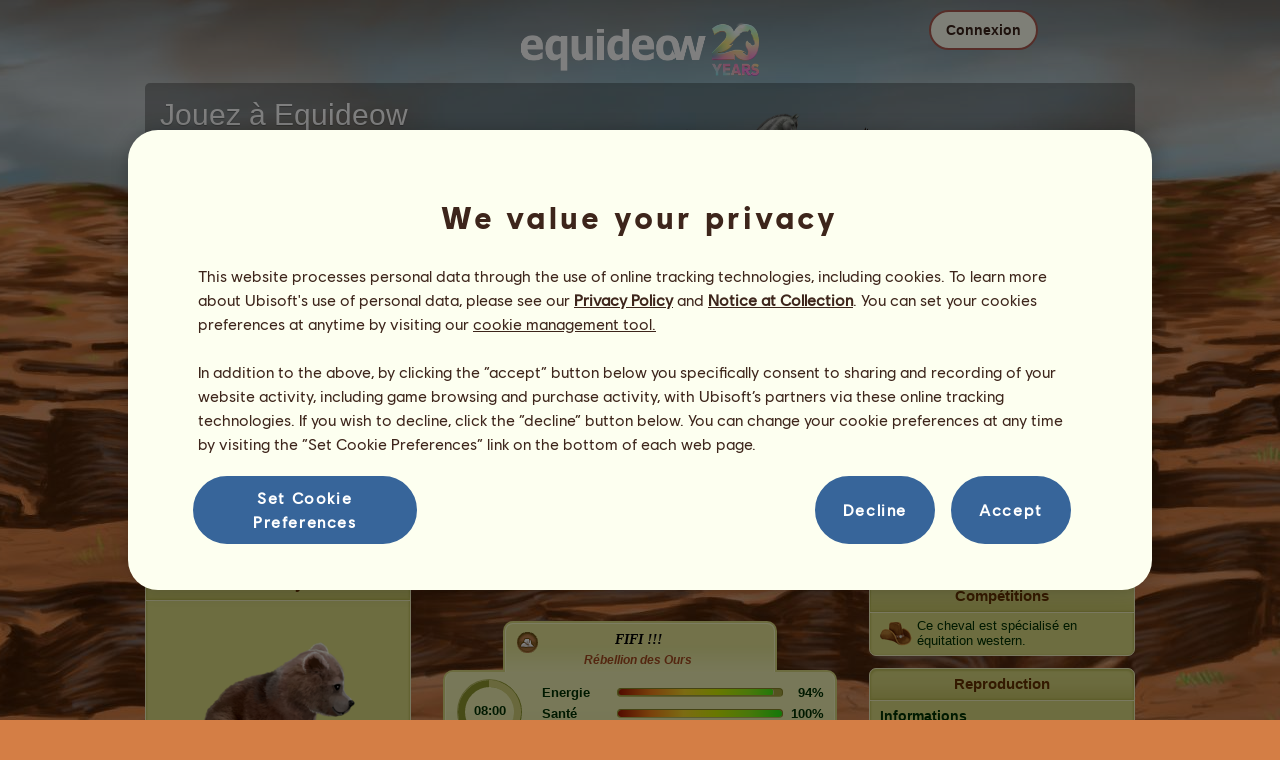

--- FILE ---
content_type: text/html; charset=utf-8
request_url: https://gaia.equideow.com/elevage/fiche/?id=40796444
body_size: 23944
content:
<!DOCTYPE html><html lang="fr" dir="ltr"><head><base href="https://gaia.equideow.com/"/><meta http-equiv="Content-Type" content="text/html; charset=utf-8" /><title>FIFI !!!, Pégase de selle Élément terre #40796444 - Equideow Gaia</title><meta name="description" content="Suivez la progression de compétences de FIFI !!! #40796444 élevé par dominique88 sur Equideow."/><link rel="canonical" href="https://gaia.equideow.com/elevage/fiche/?id=40796444"/>
			<!--OpenGraph -->
			<meta property="og:url" content="https://gaia.equideow.com/elevage/fiche/?id=40796444" />
			<meta property="og:type" content="website" />
			<meta property="og:title" content="Rendez visite à FIFI !!! !" />
			<meta property="og:description" content="FIFI !!! est un pégase de selle élevé par dominique88 sur le jeu de simulation équestre Equideow" />
			<meta property="og:image" content="https://gaia.equideow.com/media/equideo/image/marketing/tiles/large.jpg" />
			<meta property="og:site_name" content="Equideow" />
			<meta property="og:locale" content="fr_FR" />
		<meta name="google-site-verification" content="WqoiHityPJLfXXS6I0XcPpFH5I-WmjDae-gQo7J0nqw" /><script type="text/javascript" nonce="0e7e0d6650d67c135360deb2592a64a9">
			var projectMode = "prod";
			var projectUrl = "https://gaia.equideow.com";
			var projectDomain = "gaia.equideow.com";
			var projectLang = "fr_FR";
			var projectImage = "//gaia.equideow.com/media/equideo/image";
			var projectRequest = "elevage%2Ffiche%2F";
			var internalError = "<div class=\"spacer-bottom align-left message message-style-1\"><div class=\"message-content content\">		<table class=\"width-100\">			<tr>				<td class=\"errorsBox-icon\"><a rel=\"nofollow\" id=\"agi-10880087001768491514\"><script type=\"text\/javascript\" nonce=\"0e7e0d6650d67c135360deb2592a64a9\">execWhenReady(function(){$(\"#agi-10880087001768491514\").on(\"click\", function(event){hideErrors(); return false;})});<\/script><img src=\"\/\/gaia.equideow.com\/media\/equideo\/image\/\/components\/message\/picto-erreur.png\" class=\"errorsBox-icon-image\" alt=\"pictoerreur\"\/><\/a><\/td>				<td class=\"errorContent\"><h3><span style=\"color: #a00000\">Vous ne pouvez pas continuer...<\/span><\/h3>Une erreur interne est survenue, merci de réessayer dans quelques instants...<\/td>			<\/tr>		<\/table><\/div><\/div>";
		</script><link rel="stylesheet" type="text/css" href="//gaia.equideow.com/media/owlient/css/min//flags.css" />
<link rel="stylesheet" type="text/css" href="//gaia.equideow.com/media/equideo/css/min//common/layout/background.css" />
<link rel="stylesheet" type="text/css" href="//gaia.equideow.com/media/equideo/css/min//common/layout/container.css" />
<link rel="stylesheet" type="text/css" href="//gaia.equideow.com/media/equideo/css/min//common/layout/content.css" />
<link rel="stylesheet" type="text/css" href="//gaia.equideow.com/media/equideo/css/min//common/layout/header.css" />
<link rel="stylesheet" type="text/css" href="//gaia.equideow.com/media/equideo/css/min//common/layout/footer.css" />
<link rel="stylesheet" type="text/css" href="//gaia.equideow.com/media/equideo/css/min//common/layout/horsesprite.css" />
<link rel="stylesheet" type="text/css" href="//gaia.equideow.com/media/equideo/css/min//common/layout/margins.css" />
<link rel="stylesheet" type="text/css" href="//gaia.equideow.com/media/equideo/css/min//common/components/alerts.css" />
<link rel="stylesheet" type="text/css" href="//gaia.equideow.com/media/equideo/css/min//common/components/avatar.css" />
<link rel="stylesheet" type="text/css" href="//gaia.equideow.com/media/equideo/css/min//common/components/actionview.css" />
<link rel="stylesheet" type="text/css" href="//gaia.equideow.com/media/equideo/css/min//common/components/block.css" />
<link rel="stylesheet" type="text/css" href="//gaia.equideow.com/media/equideo/css/min//common/components/btn.css" />
<link rel="stylesheet" type="text/css" href="//gaia.equideow.com/media/equideo/css/min//common/components/banners.css" />
<link rel="stylesheet" type="text/css" href="//gaia.equideow.com/media/equideo/css/min//common/components/buttons.css" />
<link rel="stylesheet" type="text/css" href="//gaia.equideow.com/media/equideo/css/min//common/components/carousel.css" />
<link rel="stylesheet" type="text/css" href="//gaia.equideow.com/media/equideo/css/min//common/components/dipstick.css" />
<link rel="stylesheet" type="text/css" href="//gaia.equideow.com/media/equideo/css/min//common/components/feedbacks.css" />
<link rel="stylesheet" type="text/css" href="//gaia.equideow.com/media/equideo/css/min//common/components/fields.css" />
<link rel="stylesheet" type="text/css" href="//gaia.equideow.com/media/equideo/css/min//common/components/gauges.css" />
<link rel="stylesheet" type="text/css" href="//gaia.equideow.com/media/equideo/css/min//common/components/img.css" />
<link rel="stylesheet" type="text/css" href="//gaia.equideow.com/media/equideo/css/min//common/components/listview.css" />
<link rel="stylesheet" type="text/css" href="//gaia.equideow.com/media/equideo/css/min//common/components/menus.css" />
<link rel="stylesheet" type="text/css" href="//gaia.equideow.com/media/equideo/css/min//common/components/modules.css" />
<link rel="stylesheet" type="text/css" href="//gaia.equideow.com/media/equideo/css/min//common/components/popups.css" />
<link rel="stylesheet" type="text/css" href="//gaia.equideow.com/media/equideo/css/min//common/components/popupview.css" />
<link rel="stylesheet" type="text/css" href="//gaia.equideow.com/media/equideo/css/min//v5/desktop/components/popupview.css" />
<link rel="stylesheet" type="text/css" href="//gaia.equideow.com/media/equideo/css/min//v5/desktop/components/btn.css" />
<link rel="stylesheet" type="text/css" href="//gaia.equideow.com/media/equideo/css/min//common/components/popupconfirm.css" />
<link rel="stylesheet" type="text/css" href="//gaia.equideow.com/media/equideo/css/min//common/components/svg.css" />
<link rel="stylesheet" type="text/css" href="//gaia.equideow.com/media/equideo/css/min//common/components/tag.css" />
<link rel="stylesheet" type="text/css" href="//gaia.equideow.com/media/equideo/css/min//common/components/timers.css" />
<link rel="stylesheet" type="text/css" href="//gaia.equideow.com/media/equideo/css/min//common/components/texts.css" />
<link rel="stylesheet" type="text/css" href="//gaia.equideow.com/media/equideo/css/min//common/components/tutorial.css" />
<link rel="stylesheet" type="text/css" href="//gaia.equideow.com/media/equideo/css/min//common/components/popover.css" />
<link rel="stylesheet" type="text/css" href="//gaia.equideow.com/media/equideo/css/min//common/components/rowguecard.css" />
<link rel="stylesheet" type="text/css" href="//gaia.equideow.com/media/equideo/css/min//v5/desktop/components/stickout.css" />
<link rel="stylesheet" type="text/css" href="//gaia.equideow.com/media/equideo/css/min//common/animations/animate.css" />
<link rel="stylesheet" type="text/css" href="//gaia.equideow.com/media/equideo/css/min//v4/ltr/animations/generic.css" />
<link rel="stylesheet" type="text/css" href="//gaia.equideow.com/media/equideo/css/min//v4/ltr/animations/tutoriel.css" />
<link rel="stylesheet" type="text/css" href="//gaia.equideow.com/media/equideo/css/min//v4/ltr/animations/festivites.css" />
<link rel="stylesheet" type="text/css" href="//gaia.equideow.com/media/equideo/css/min//v4/ltr/base/common.css" />
<link rel="stylesheet" type="text/css" href="//gaia.equideow.com/media/equideo/css/min//v4/ltr/base/internal.css" />
<link rel="stylesheet" type="text/css" href="//gaia.equideow.com/media/equideo/css/min//v4/ltr/components/actions.css" />
<link rel="stylesheet" type="text/css" href="//gaia.equideow.com/media/equideo/css/min//v4/ltr/components/buttons.css" />
<link rel="stylesheet" type="text/css" href="//gaia.equideow.com/media/equideo/css/min//v4/ltr/components/fields.css" />
<link rel="stylesheet" type="text/css" href="//gaia.equideow.com/media/equideo/css/min//v4/ltr/components/gauges.css" />
<link rel="stylesheet" type="text/css" href="//gaia.equideow.com/media/equideo/css/min//v4/ltr/components/popup.css" />
<link rel="stylesheet" type="text/css" href="//gaia.equideow.com/media/equideo/css/min//v4/ltr/components/links.css" />
<link rel="stylesheet" type="text/css" href="//gaia.equideow.com/media/equideo/css/min//v4/ltr/components/menus.css" />
<link rel="stylesheet" type="text/css" href="//gaia.equideow.com/media/equideo/css/min//v4/ltr/components/messages.css" />
<link rel="stylesheet" type="text/css" href="//gaia.equideow.com/media/equideo/css/min//v4/ltr/components/modules.css" />
<link rel="stylesheet" type="text/css" href="//gaia.equideow.com/media/equideo/css/min//v4/ltr/components/scrollableContent.css" />
<link rel="stylesheet" type="text/css" href="//gaia.equideow.com/media/equideo/css/min//v4/ltr/components/stars.css" />
<link rel="stylesheet" type="text/css" href="//gaia.equideow.com/media/equideo/css/min//v4/ltr/components/slider.css" />
<link rel="stylesheet" type="text/css" href="//gaia.equideow.com/media/equideo/css/min//v4/ltr/components/tabs.css" />
<link rel="stylesheet" type="text/css" href="//gaia.equideow.com/media/equideo/css/min//v4/ltr/components/tooltips.css" />
<link rel="stylesheet" type="text/css" href="//gaia.equideow.com/media/equideo/css/min//v4/ltr/layout/background.css" />
<link rel="stylesheet" type="text/css" href="//gaia.equideow.com/media/equideo/css/min//v4/ltr/layout/container.css" />
<link rel="stylesheet" type="text/css" href="//gaia.equideow.com/media/equideo/css/min//v4/ltr/layout/content.css" />
<link rel="stylesheet" type="text/css" href="//gaia.equideow.com/media/equideo/css/min//v4/ltr/pages/acquisition/marketing.css" />
<link rel="stylesheet" type="text/css" href="//gaia.equideow.com/media/equideo/css/min//common/vendor/cmp.css" />
<link rel="stylesheet" type="text/css" href="//gaia.equideow.com/media/equideo/css/min//v4/ltr/components/widget.css" />
<link rel="stylesheet" type="text/css" href="//gaia.equideow.com/media/equideo/css/min//v4/ltr/pages/elevage/console.css" />
<link rel="stylesheet" type="text/css" href="//gaia.equideow.com/media/equideo/css/min//v4/ltr/pages/elevage/cheval.css" />
<link rel="stylesheet" type="text/css" href="//gaia.equideow.com/media/equideo/css/min//v4/ltr/vendor/swiper.css" />
<link rel="stylesheet" type="text/css" href="//gaia.equideow.com/media/equideo/css/min//v4/ltr/pages/acquisition/vip.css" />
<link rel="stylesheet" type="text/css" href="//gaia.equideow.com/media/equideo/css/min//common/vendor/yanoneubibold.css" />
<link rel="stylesheet" type="text/css" href="//gaia.equideow.com/media/equideo/css/min//common/vendor/cosmows.css" />
<script type="text/javascript" src="//gaia.equideow.com/media/sowcle/js/min//lib/jquery/jquery-1.8.3.js" charset="utf-8"></script>
<script type="text/javascript" src="//gaia.equideow.com/media/sowcle/js/min//api.js" charset="utf-8"></script>
<script type="text/javascript" src="//gaia.equideow.com/media/sowcle/js/min//script.js" charset="utf-8"></script>
<script type="text/javascript" src="//gaia.equideow.com/media/sowcle/js/min//jAjax.js" charset="utf-8"></script>
<script type="text/javascript" src="//gaia.equideow.com/media/sowcle/js/min//advertising.js" charset="utf-8"></script>
<script type="text/javascript" src="//gaia.equideow.com/media/sowcle/js/min//coaccount.js" charset="utf-8"></script>
<script type="text/javascript" src="//gaia.equideow.com/media/sowcle/js/min//user.js" charset="utf-8"></script>
<script type="text/javascript" src="//gaia.equideow.com/media/equideo/js/min//user.js" charset="utf-8"></script>
<script type="text/javascript" src="//gaia.equideow.com/media/equideo/js/min//lib/confetti.js" charset="utf-8"></script>
<script type="text/javascript" src="//gaia.equideow.com/media/equideo/js/min//ufo.js" charset="utf-8"></script>
<script type="text/javascript" src="//gaia.equideow.com/media/equideo/js/min//navigation.js" charset="utf-8"></script>
<script type="text/javascript" src="//gaia.equideow.com/media/equideo/js/min//script.js" charset="utf-8"></script>
<script type="text/javascript" src="//gaia.equideow.com/media/equideo/js/min//xads.js" charset="utf-8"></script>
<script type="text/javascript" src="//gaia.equideow.com/media/equideo/js/min//lib/jquery/jquery.mousewheel.js" charset="utf-8"></script>
<script type="text/javascript" src="//gaia.equideow.com/media/equideo/js/min//components/slider.js" charset="utf-8"></script>
<script type="text/javascript" src="//gaia.equideow.com/media/equideo/js/min//components/scrollable-content.js" charset="utf-8"></script>
<script type="text/javascript" src="//gaia.equideow.com/media/equideo/js/min//lib/getDevicePixelRatio.js" charset="utf-8"></script>
<script type="text/javascript" src="//gaia.equideow.com/media/equideo/js/min//lib/rangeslider.js" charset="utf-8"></script>
<script type="text/javascript" src="//gaia.equideow.com/media/equideo/js/min//lib/autotrack/autotrack.js" charset="utf-8"></script>
<script type="text/javascript" src="//gaia.equideow.com/media/equideo/js/min//autoPromo.js" charset="utf-8"></script>
<script type="text/javascript" src="//gaia.equideow.com/media/equideo/js/min//notification.js" charset="utf-8"></script>
<script type="text/javascript" src="//gaia.equideow.com/media/equideo/js/min//components/popover.js" charset="utf-8"></script>
<script type="text/javascript" src="//gaia.equideow.com/media/equideo/js/min//popups.js" charset="utf-8"></script>
<script type="text/javascript" src="//gaia.equideow.com/media/equideo/js/min//cheval.js" charset="utf-8"></script>
<script type="text/javascript" src="//gaia.equideow.com/media/equideo/js/min//lib/jquery/jquery-ui-1.10.2.js" charset="utf-8"></script>
<script type="text/javascript" src="//gaia.equideow.com/media/equideo/js/min//lib/swiper.js" charset="utf-8"></script>




<script type="text/javascript" src="//gaia.equideow.com/media/equideo/js/min//vip.js" charset="utf-8"></script>
<script type="text/javascript" src="//gaia.equideow.com/media/equideo/js/min//temporaryBreed.js" charset="utf-8"></script>
<script type="text/javascript" src="//gaia.equideow.com/media/equideo/js/min//inscription.js" charset="utf-8"></script>
<script type="text/javascript" src="https://ubistatic-a.ubisoft.com/0106/prod-cmp/global/tracking/analyticssdk.js" charset="utf-8"></script>
<meta name="viewport" content="width=1151, user-scalable=yes" /><meta http-equiv="X-UA-Compatible" content="IE=edge" /><meta http-equiv="Cache-control" content="max-age=600, s-maxage=600, public" /><meta name="expires" content="Fri, 16 Jan 2026 04:00:00 +0100" /><meta name="copyright" content="Owlient SAS. All Rights Reserved." /><script type="text/javascript" nonce="0e7e0d6650d67c135360deb2592a64a9">const wa_data = {"appId":"79b153cf-7c8a-4b96-82f2-6699699f8478","domain":"gaia.equideow.com","environment":"PROD","language":"fr","country":"FR","enableAdobeAnalytics":false,"brand":"Howrse","game":"Howrse"};
			window.adobeAnalytics.init(wa_data);</script><script type="text/javascript" nonce="0e7e0d6650d67c135360deb2592a64a9">(function(d) {
var o = d.createElement;
d.createElement = function() {
  var e = o.apply(d, arguments);
  if (e.tagName === "SCRIPT") {
    e.setAttribute("nonce", "0e7e0d6650d67c135360deb2592a64a9");
  }
  return e;
}
})(document);</script></head><body id="global" class="body--ltr body--chrome body--mac template-v4 nopub no-animation console-public background-nouveau disconnected animation body--emptytop is-desktop immersive"><div id="infoBox" style="display: none;"></div>
		<div id="messageBox" style="display: none;"></div>
		<div id="errorsBox" style="display: none;"></div>
		<div id="tutorial" style="display: none;"></div>
		<div id="loading" style="display: none;"></div><script type="text/javascript" nonce="0e7e0d6650d67c135360deb2592a64a9">execWhenReady(function(){$("#background").on("click", function(event){hideCurrentBox()})});</script><div id="background" style="display: none;"></div><script type="text/javascript" nonce="0e7e0d6650d67c135360deb2592a64a9">var tooltipHandler = new TooltipHandler($("#infoBox"));tooltipHandler.getTooltipWrapperTheme = function(theme) {
					return "<div class=\"tooltip-style-" + theme + "\"><span class=\"tooltipMessage\"></span><div class=\"arrow coche\"></div></div>";
				};

				tooltipHandler.getTooltipMessageElement = function($tooltip) {
					return $tooltip.find('.tooltipMessage');
				};</script><div id="container"><aside id="top-subscription" class="module module-inscription dir"><form class="sowcle-form" action="javascript:;" method="post" id="inscription"><script type="text/javascript" nonce="0e7e0d6650d67c135360deb2592a64a9">execWhenReady(function(){$("#inscription").on("submit", function(event){return lock("id:inscription", 1000) &&  AjaxJSON(DoInscriptionAjax)})});</script><div class="grid-table width-100"><div class="grid-row"><div class="grid-cell align-top width-50 spacer-large-left spacer-large-right"><h2 class="module-inscription-title spacer-large-top">Jouez à Equideow</h2><p class="module-inscription-subtitle spacer-large-bottom spacer-large-right">Dirige le Centre Équestre de tes rêves</br>et rejoins une communauté de millions de joueurs !</p><label for="name">Choisissez votre premier cheval :</label></div><div class="grid-cell align-midle width-25 carousel-col" id="carousel-col"><div id="carousel-col-content"><div id="sub-carousel" class="clear"><script type="text/javascript" nonce="0e7e0d6650d67c135360deb2592a64a9">execWhenReady(function(){$("#sub-carousel-prev").on("click", function(event){return lock('carousel__nav', 300) && subCarouselPrev()})});</script><div id="sub-carousel-prev" class="sub-carousel-nav sub-carousel-prev-off float-left"></div><div id="sub-carousel-content" class="float-left" data-races="10" data-current=0 data-delay=300><figure index="0" idrace="17" animaltype="cheval" race="Lipizzan" idrobe="33" alt="Cheval de selle Lipizzan Gris Pommelé" style="display:none;background-image:url(/media/equideo/image/chevaux/adulte/iberique/forelock/gr-pml.png),url(/media/equideo/image/chevaux/adulte/iberique/mane/cr0/gr-pml.png),url(/media/equideo/image/chevaux/adulte/iberique/tail/br0/gr-pml.png),url(/media/equideo/image/chevaux/adulte/iberique/body/gr-pml.png),url(/media/equideo/image/chevaux/adulte/iberique/shadow.png);" class="cheval-icone  horsesprite horsesprite--120" id=""><figcaption class="hide">Cheval de selle Lipizzan Gris Pommelé</figcaption></figure><figure index="1" idrace="4" animaltype="cheval" race="Trotteur Français" idrobe="27" alt="Cheval de selle Trotteur Français Alezan Brûlé" style="display:none;background-image:url(/media/equideo/image/chevaux/adulte/trotteur/forelock/alz-b.png),url(/media/equideo/image/chevaux/adulte/trotteur/mane/cr0/alz-b.png),url(/media/equideo/image/chevaux/adulte/trotteur/tail/br0/alz-b.png),url(/media/equideo/image/chevaux/adulte/trotteur/body/alz-b.png),url(/media/equideo/image/chevaux/adulte/trotteur/shadow.png);" class="cheval-icone  horsesprite horsesprite--120" id=""><figcaption class="hide">Cheval de selle Trotteur Français Alezan Brûlé</figcaption></figure><figure index="2" idrace="7" animaltype="cheval" race="Anglo-Arabe" idrobe="32" alt="Cheval de selle Anglo-Arabe Gris Clair" style="display:none;background-image:url(/media/equideo/image/chevaux/adulte/sport-leger/forelock/gr-c.png),url(/media/equideo/image/chevaux/adulte/sport-leger/mane/cr0/gr-c.png),url(/media/equideo/image/chevaux/adulte/sport-leger/tail/br0/gr-c.png),url(/media/equideo/image/chevaux/adulte/sport-leger/body/gr-c.png),url(/media/equideo/image/chevaux/adulte/sport-leger/shadow.png);" class="cheval-icone  horsesprite horsesprite--120" id=""><figcaption class="hide">Cheval de selle Anglo-Arabe Gris Clair</figcaption></figure><figure index="3" idrace="15" animaltype="cheval" race="Selle Français" idrobe="5" alt="Cheval de selle Selle Français Bai Cerise" style="display:none;background-image:url(/media/equideo/image/chevaux/adulte/sport-leger/forelock/nr.png),url(/media/equideo/image/chevaux/adulte/sport-leger/mane/cr0/nr.png),url(/media/equideo/image/chevaux/adulte/sport-leger/tail/br0/nr.png),url(/media/equideo/image/chevaux/adulte/sport-leger/body/bai-cer.png),url(/media/equideo/image/chevaux/adulte/sport-leger/shadow.png);" class="cheval-icone  horsesprite horsesprite--120" id=""><figcaption class="hide">Cheval de selle Selle Français Bai Cerise</figcaption></figure><figure index="4" idrace="23" animaltype="poney" race="Pottok" idrobe="27" alt="Cheval de selle Pottok Alezan Brûlé" style="display:none;background-image:url(/media/equideo/image/chevaux/adulte/poney-lourd/forelock/alz-b.png),url(/media/equideo/image/chevaux/adulte/poney-lourd/mane/cr0/alz-b.png),url(/media/equideo/image/chevaux/adulte/poney-lourd/tail/br0/alz-b.png),url(/media/equideo/image/chevaux/adulte/poney-lourd/body/alz-b.png),url(/media/equideo/image/chevaux/adulte/poney-lourd/shadow.png);" class="cheval-icone  horsesprite horsesprite--120" id=""><figcaption class="hide">Cheval de selle Pottok Alezan Brûlé</figcaption></figure><figure index="5" idrace="25" animaltype="cheval" race="Paint Horse" idrobe="52" alt="Cheval de selle Paint Horse Pie Tobiano Alezan" style="display:none;background-image:url(/media/equideo/image/chevaux/adulte/americain/forelock/alz.png),url(/media/equideo/image/chevaux/adulte/americain/mane/cr0/alz.png),url(/media/equideo/image/chevaux/adulte/americain/tail/br0/alz.png),url(/media/equideo/image/chevaux/adulte/americain/marking/tb.png),url(/media/equideo/image/chevaux/adulte/americain/body/alz.png),url(/media/equideo/image/chevaux/adulte/americain/shadow.png);" class="cheval-icone  horsesprite horsesprite--120" id=""><figcaption class="hide">Cheval de selle Paint Horse Pie Tobiano Alezan</figcaption></figure><figure index="6" idrace="45" animaltype="poney" race="Shetland" idrobe="26" alt="Cheval de selle Shetland Bai" style="display:none;background-image:url(/media/equideo/image/chevaux/adulte/shetland/forelock/nr.png),url(/media/equideo/image/chevaux/adulte/shetland/mane/cr0/nr.png),url(/media/equideo/image/chevaux/adulte/shetland/tail/br0/nr.png),url(/media/equideo/image/chevaux/adulte/shetland/body/bai.png),url(/media/equideo/image/chevaux/adulte/shetland/shadow.png);" class="cheval-icone  horsesprite horsesprite--120" id=""><figcaption class="hide">Cheval de selle Shetland Bai</figcaption></figure><figure index="7" idrace="47" animaltype="cheval" race="Lusitanien" idrobe="2" alt="Cheval de selle Lusitanien Alezan" style="display:none;background-image:url(/media/equideo/image/chevaux/adulte/iberique/forelock/alz.png),url(/media/equideo/image/chevaux/adulte/iberique/mane/cr0/alz.png),url(/media/equideo/image/chevaux/adulte/iberique/tail/br0/alz.png),url(/media/equideo/image/chevaux/adulte/iberique/body/alz.png),url(/media/equideo/image/chevaux/adulte/iberique/shadow.png);" class="cheval-icone  horsesprite horsesprite--120" id=""><figcaption class="hide">Cheval de selle Lusitanien Alezan</figcaption></figure><figure index="8" idrace="53" animaltype="cheval" race="Nokota" idrobe="12" alt="Cheval de selle Nokota Rouan" style="display:none;background-image:url(/media/equideo/image/chevaux/adulte/nokota/forelock/nr.png),url(/media/equideo/image/chevaux/adulte/nokota/mane/cr0/nr.png),url(/media/equideo/image/chevaux/adulte/nokota/tail/br0/nr.png),url(/media/equideo/image/chevaux/adulte/nokota/body/rn.png),url(/media/equideo/image/chevaux/adulte/nokota/shadow.png);" class="cheval-icone  horsesprite horsesprite--120" id=""><figcaption class="hide">Cheval de selle Nokota Rouan</figcaption></figure><figure index="9" idrace="57" animaltype="cheval" race="Criollo Argentin" idrobe="82" alt="Cheval de selle Criollo Argentin Pie Tovero Bai" style="display:none;background-image:url(/media/equideo/image/chevaux/adulte/americain/forelock/gr-c.png),url(/media/equideo/image/chevaux/adulte/americain/mane/cr0/gr-c.png),url(/media/equideo/image/chevaux/adulte/americain/tail/br0/gr-c.png),url(/media/equideo/image/chevaux/adulte/americain/marking/tv.png),url(/media/equideo/image/chevaux/adulte/americain/body/bai.png),url(/media/equideo/image/chevaux/adulte/americain/shadow.png);" class="cheval-icone  horsesprite horsesprite--120" id=""><figcaption class="hide">Cheval de selle Criollo Argentin Pie Tovero Bai</figcaption></figure></div><script type="text/javascript" nonce="0e7e0d6650d67c135360deb2592a64a9">execWhenReady(function(){$("#sub-carousel-next").on("click", function(event){return lock('carousel__nav', 300) && subCarouselNext()})});</script><div id="sub-carousel-next" class="sub-carousel-nav sub-carousel-next-off float-right"></div><input name="race" id="race" type="hidden"/><input name="robe" id="robe" type="hidden"/><input name="type" id="type" type="hidden"/></div><strong id="sub-carousel-choice" class="display-block align-center font-large"></strong><script type="text/javascript" nonce="0e7e0d6650d67c135360deb2592a64a9">
			window.onload = function() {
				subCarouselInit();
			};
		</script></div></div><div class="grid-cell align-middle align-center width-25 spacer-large-left"><div class="landing-register clear"><div class="align-center"><a class="btn--primary btn" href="inscription/inscription" data-role="none"><span class="btn__label"><span class="btn__label__text">S'inscrire</span></span></a></div></div></div></div></div><input name="inscriptionEtape" id="inscriptionEtape" type="hidden" value="3"/><input name="inscriptionViaBandeau" id="inscriptionViaBandeau" type="hidden" value="1"/></form></aside><header id="header" class="item-relative header--disconnected"><div class="header-logo align-center"><a href="/"><img src="//gaia.equideow.com/media/equideo/image//interface/header/logo/disconnected/equideow-v5.png" alt="equideow - un jeu owlient"/></a></div><div class="header--connexion item-absolute"><nav class="header-login float-right"><div class="header-login-button"><script type="text/javascript" nonce="0e7e0d6650d67c135360deb2592a64a9">execWhenReady(function(){$("#header-login-label").on("click", function(event){loginSubmenu(this);})});</script><button class="header-login-label btn--primary btn--outline btn" id="header-login-label" type="submit" data-role="none"><span class="btn__label"><span class="btn__label__text">Connexion</span></span></button><div class="menu submenu-style-1 align-js" data-theme="1"><form class="sowcle-form header-login-form" action="javascript:;" method="post" id="authentification"><script type="text/javascript" nonce="0e7e0d6650d67c135360deb2592a64a9">execWhenReady(function(){$("#authentification").on("submit", function(event){AjaxJSON(AuthentificationAjax); return false;})});</script><input value="a953fe979f0ccf27bdb74d5bb7e26c5f" name="120a6" id="authentification120a6" type="hidden"/><div class="header-login-server spacer-large-bottom"><input class="header-login-server-radio-ouranos" id="authentificationToOuranos" name="authentificationTo" type="radio" value="ouranos"/><label for="authentificationToOuranos" class="header-login-server-label-ouranos">Ouranos</label><input class="header-login-server-radio-gaia" id="authentificationToGaia" checked="checked" name="authentificationTo" type="radio" value="gaia"/><label for="authentificationToGaia" class="header-login-server-label-gaia">Gaia</label><span></span></div><input placeholder="Identifiant" class="input spacer-large-bottom input-style-0" required="required" autocapitalize="off" autocorrect="off" autocomplete="off" name="login" id="login" type="text" value=""/><input placeholder="Mot de passe" class="input spacer-large-bottom input-style-0" required="required" autocapitalize="off" autocorrect="off" name="password" id="password" type="password" value=""/><div class="grid-table align-middle spacer-large-bottom spacer-auto"><div class="grid-row row-0 even"><div class="grid-cell even first  spacer-right"><input class="checkbox checkbox-style-0" name="autoidentification" id="autoidentification" type="checkbox" value="1"/><label for="autoidentification" class="bogus-checkbox-style-0"></label></div><div class="grid-cell odd last  spacer-right"><label class="label-checkbox text--s text--primary" for="autoidentification">Rester connecté</label></div></div></div><input name="authentificationRedirection" id="authentificationRedirection" type="hidden"/><input name="authentificationIsBoxStyle" id="authentificationIsBoxStyle" type="hidden" value=""/><div class="align-center"><script type="text/javascript" nonce="0e7e0d6650d67c135360deb2592a64a9">execWhenReady(function(){$("#authentificationSubmit").on("click", function(event){return lock("id:authentificationSubmit");})});</script><button class="spacer-bottom btn--primary btn form__submit button button-style-submit" data-role="none" type="submit" name="authentificationSubmit" id="authentificationSubmit" style="" data-anim="0"><span class="button-align-submit"><span class="button-inner-submit"><span class="button-text-submit">Connexion</span></span></span></button><div></form><script type="text/javascript" nonce="0e7e0d6650d67c135360deb2592a64a9">function submitAuthentification() {
	$('#authentification').submit();
};</script>
			<div class="box" id="loginLocaliseeBox" style="display: none; width: 500px" ><div class="popup popup-style-0"><a class="close-popup right" href="#" rel="nofollow" id="agi-20888151001768491514"><script type="text/javascript" nonce="0e7e0d6650d67c135360deb2592a64a9">execWhenReady(function(){$("#agi-20888151001768491514").on("click", function(event){hideBox('loginLocaliseeBox'); return false;})});</script></a><div id="loginLocaliseeContent" ></div></div></div><aside class="align-center popupview popupview--s" id="forgottenBox"><script type="text/javascript" nonce="0e7e0d6650d67c135360deb2592a64a9">execWhenReady(function(){$("#agi-30888587001768491514").on("click", function(event){hideBox('forgottenBox')})});</script><button class="popupview__close svg" data-qname="common-error" id="agi-30888587001768491514"><svg viewBox="0 0 48 48" xmlns="http://www.w3.org/2000/svg"><path d="m38.5536195 10.2698132c1.6510975 1.6629065 1.6693771 4.3470466.0411334 5.9662521l-8.1547529 8.1719347 8.1980442 8.1804805c1.6192055 1.6282437 1.5830311 4.3125653-.0783993 5.965139-1.6614303 1.6525736-4.3455704 1.6708532-5.9647759.0426095l-8.173869-8.156229-8.1800224 8.1980442c-1.6282436 1.6192055-4.3125653 1.5830311-5.9651389-.0783993-1.65257372-1.6614303-1.67085327-4.3455704-.0426096-5.9647759l8.1557709-8.173869-8.1975861-8.1800224c-1.61920548-1.6282436-1.58303106-4.3125653.0783993-5.9651389 1.6629065-1.65109761 4.3470466-1.66937715 5.9662521-.0411335l8.1719347 8.1542948 8.1804805-8.1975861c1.6282437-1.61920548 4.3125653-1.58303106 5.965139.0783993z"/></svg></button><div class="popupview__image"><img src="//gaia.equideow.com/media/equideo/image//tutoriel/v5/doubt.png" class="popupview__image__asset" alt="doubt"/></div><h2 class="popupview__title yanoneubibold-30 text--primary">Mot de passe oublié</h2><div class="popupview__content mb--2 px--2"><p class="text--m text--secondary">Entrez votre identifiant ainsi que l'adresse email associée pour recevoir les instructions permettant de réinitialiser votre mot de passe.</p><p class="text--s text--secondary">Si vous avez moins de 16 ans, il s'agit de l'adresse de vos parents.</p></div><form class="sowcle-form" action="javascript:;" method="post" id="forgotten"><script type="text/javascript" nonce="0e7e0d6650d67c135360deb2592a64a9">execWhenReady(function(){$("#forgotten").on("submit", function(event){return lock("id:forgotten", 1000) &&  AjaxJSON(ForgottenAjax)})});</script><div class="popupview-form"><script type="text/javascript" nonce="0e7e0d6650d67c135360deb2592a64a9">execWhenReady(function(){$("#forgottenEmail").on("input", function(event){forgottenEmailUpdate();})});</script><input placeholder="E-mail (personnelle ou des parents)" required="1" class="input form__text" name="forgottenEmail" id="forgottenEmail" type="text"/><div id="forgottenParental" class="pt--2" style="display: none; visiblity: hidden"><label class="form__label" for="forgottenLogin">Veuillez renseigner l'identifiant du compte concerné</label><input placeholder="Identifiant" class="input mt--1 form__text" name="forgottenLogin" id="forgottenLogin" type="text"/></div></div><div class="popupview__bottom"><button class="btn--primary btn" type="submit" data-role="none"><span class="btn__label"><span class="btn__label__text">Réinitialiser mon mot de passe</span></span></button><footer class="popupview__footer pt--1"><p id="forgottenLoginLink" class="text--s" style="display: none; visiblity: hidden"><a href="https://support.owlient.eu/?cat=490&amp;ref=https%3A%2F%2Fgaia.equideow.com">Identifiant oublié ?</a></p></footer></div></form></aside><div id="login-content-error"></div><p class="align-center"><a rel="nofollow" class="link text--link text--s" id="agi-40888631001768491514"><script type="text/javascript" nonce="0e7e0d6650d67c135360deb2592a64a9">execWhenReady(function(){$("#agi-40888631001768491514").on("click", function(event){if(lock('forgotten')) {showBox('forgottenBox', {}); return false; } else { return false; }})});</script>Mot de passe oublié ?</a></p></div></div></nav></div></header><main id="content" class="content content--immersive"><section id="page-contents" class="clear"><section class="content__middle">
			 <div id="console" class="grid-table width-100">
				<div class="grid-row">
					<div id="col-left" class="grid-cell align-top "><div id="ownerBoite"><div class="module module-style-6" data-theme="6"><div class="module-style-6-inner module-inner"><div class="module-item"><h3 class="module-style-6-title module-title"><a class="usergroup_2" href="/joueur/fiche/?id=28901631">dominique88</a></h3><div class="module-style-6-content module-content"><div align="center"><a href="/joueur/fiche/?id=28901631"><figure class="avatar avatar--120 display-block my--1" data-frameset="frameset-20-years"><figcaption class="avatar__figcaption" style="background-image:url(https://s3-eu-west-1.amazonaws.com/static.equideow.com/Account/28901631.jpg)">dominique88</figcaption></figure></a></div><table class="width-100 spacer-bottom"><tbody><tr class="dashed"><td class="col-0"><strong>Ancienneté :</strong> 5730 jours</td></tr><tr class="dashed"><td class="col-0"><strong>Classement général :</strong> <a href="/classements/general?joueur=28901631">572ᵉ</a></td></tr><tr class="dashed"><td class="col-0"><strong>Réserve :</strong> <span class="nowrap"><strong>562 317 817</strong> <img src="//gaia.equideow.com/media/equideo/image//fonctionnels/60/equus.png" class="monnaie" width="20" height="20" alt="equus"/></span></td></tr></tbody></table><a href="/elevage/fiche/proprietaires?id=40796444" class="spacer-small-bottom button button-style-0" rel="nofollow" style="" data-anim="0"><span class="button-align-0"><span class="button-inner-0"><span class="button-text-0">Historique des propriétaires</span></span></span></a></div></div></div></div>
				</div><div id="specialBlock"></div><div id="compagnonBoite"><div class="module module-style-6" data-theme="6"><div class="module-style-6-inner module-inner"><div class="module-item"><h3 class="align-center module-style-6-title module-title">Grizzly</h3><div class="align-center module-style-6-content module-content"><img src="//gaia.equideow.com/media/equideo/image//produits/200/compagnon-grizzly.png" alt="compagnongrizzly"/></div></div></div></div></div>
				<div id="rankingsBoite">
					<div class="module module-style-6" data-theme="6"><div class="module-style-6-inner module-inner"><div class="module-item" id="ranking"><h3 id="ranking-head-title" class="module-style-6-title module-title">Classement</h3><div id="ranking-body-content" class="module-style-6-content module-content"><table width='100%'><tr class='dashed'>
				<td>
					<img src="//gaia.equideow.com/media/equideo/image//fonctionnels/20/cheval.png" alt="cheval"/>
				</td>
				<td>
					<a rel="nofollow" href="/classements/chevaux?mode=all&amp;cheval=40796444">Le classement général</a>
				</td>
			</tr><tr class='dashed'>
				<td>
					<img src="//gaia.equideow.com/media/equideo/image//fonctionnels/20/trophee.png" alt="trophee"/>
				</td>
				<td>
					<a rel="nofollow" href="/classements/chevaux?mode=purs&amp;cheval=40796444&amp;race=1">Le classement pour la race</a>
				</td>
			</tr><tr class=''>
				<td>
					<img src="//gaia.equideow.com/media/equideo/image//fonctionnels/20/trophee.png" alt="trophee"/>
				</td>
				<td>
					<a rel="" href="/classements/palmares?cheval=40796444&amp;specialisation=western">Le classement au palmarès</a>
				</td>
			</tr></table></div></div></div></div>
				</div>
			
				<div id="flotsBlock"><div class="module module-style-6" data-theme="6"><div class="module-style-6-inner module-inner"><div class="module-item"><h3 class="module-style-6-title module-title">Flots</h3><div class="module-style-6-content module-content">
		<div id="cheval-flots-body-public-content" class="fullwidth align-center clear">
			<div class="dashed clear"><div class="float-left inline-block spacer-small-top spacer-small-bottom spacer-small-left spacer-small-right"><a rel="nofollow" href="/elevage/competition/fiche?type=cutting&amp;id=187748"><div id="centre-895747-flot" style="height: 32px; width: 32px;" data-tooltip="Gagné grâce au cutting &lt;strong&gt;Mearas - Cutting&lt;/strong&gt;" data-tooltip-theme="0"><div class="centre-flot-forme item-relative" style="height: 32px; width: 32px; z-index: 1; background: url(//gaia.equideow.com/media/equideo/image//flots/32/flot/formes.png) 0px -224px no-repeat;"></div><div class="centre-flot-image item-relative" style="height: 32px; width: 32px; z-index: 2; top: -32px; background: url(//gaia.equideow.com/media/equideo/image//flots/32/icon/lotus.png) 0px -0px no-repeat;"></div></div></a></div><div class="float-left inline-block spacer-small-top spacer-small-bottom spacer-small-left spacer-small-right"><a rel="nofollow" href="/elevage/competition/fiche?type=cutting&amp;id=45236"><div id="centre-531408-flot" style="height: 32px; width: 32px;" data-tooltip="Gagné grâce au cutting &lt;strong&gt;Cutting de Pemberley&lt;/strong&gt;" data-tooltip-theme="0"><div class="centre-flot-forme item-relative" style="height: 32px; width: 32px; z-index: 1; background: url(//gaia.equideow.com/media/equideo/image//flots/32/flot/formes.png) 0px -32px no-repeat;"></div><div class="centre-flot-image item-relative" style="height: 32px; width: 32px; z-index: 2; top: -32px; background: url(//gaia.equideow.com/media/equideo/image//flots/32/icon/papillon.png) 0px -32px no-repeat;"></div></div></a></div><div class="float-left inline-block spacer-small-top spacer-small-bottom spacer-small-left spacer-small-right"><a rel="nofollow" href="/elevage/competition/fiche?type=cutting&amp;id=51432"><div id="centre-880871-flot" style="height: 32px; width: 32px;" data-tooltip="Gagné grâce au cutting &lt;strong&gt;Attrapez les tous !&lt;/strong&gt;" data-tooltip-theme="0"><div class="centre-flot-forme item-relative" style="height: 32px; width: 32px; z-index: 1; background: url(//gaia.equideow.com/media/equideo/image//flots/32/flot/formes.png) 0px -256px no-repeat;"></div><div class="centre-flot-image item-relative" style="height: 32px; width: 32px; z-index: 2; top: -32px; background: url(//gaia.equideow.com/media/equideo/image//flots/32/icon/eclair.png) 0px -256px no-repeat;"></div></div></a></div><div class="float-left inline-block spacer-small-top spacer-small-bottom spacer-small-left spacer-small-right"><a rel="nofollow" href="/elevage/competition/fiche?type=cutting&amp;id=7619"><div id="centre-443309-flot" style="height: 32px; width: 32px;" data-tooltip="Gagné grâce au cutting &lt;strong&gt;CoW BoY&lt;/strong&gt;" data-tooltip-theme="0"><div class="centre-flot-forme item-relative" style="height: 32px; width: 32px; z-index: 1; background: url(//gaia.equideow.com/media/equideo/image//flots/32/flot/formes.png) 0px -128px no-repeat;"></div><div class="centre-flot-image item-relative" style="height: 32px; width: 32px; z-index: 2; top: -32px; background: url(//gaia.equideow.com/media/equideo/image//flots/32/icon/fer.png) 0px -128px no-repeat;"></div></div></a></div><div class="float-left inline-block spacer-small-top spacer-small-bottom spacer-small-left spacer-small-right"><a rel="nofollow" href="/elevage/competition/fiche?type=cutting&amp;id=1127"><div id="centre-201481-flot" style="height: 32px; width: 32px;" data-tooltip="Gagné grâce au cutting &lt;strong&gt;Attrape les si tu peux !&lt;/strong&gt;" data-tooltip-theme="0"><div class="centre-flot-forme item-relative" style="height: 32px; width: 32px; z-index: 1; background: url(//gaia.equideow.com/media/equideo/image//flots/32/flot/formes.png) 0px -160px no-repeat;"></div><div class="centre-flot-image item-relative" style="height: 32px; width: 32px; z-index: 2; top: -32px; background: url(//gaia.equideow.com/media/equideo/image//flots/32/icon/eclair.png) 0px -128px no-repeat;"></div></div></a></div><div class="float-left inline-block spacer-small-top spacer-small-bottom spacer-small-left spacer-small-right"><a rel="nofollow" href="/elevage/competition/fiche?type=cutting&amp;id=3362"><div id="centre-527274-flot" style="height: 32px; width: 32px;" data-tooltip="Gagné grâce au cutting &lt;strong&gt;PARCOURS DE LORIENT&lt;/strong&gt;" data-tooltip-theme="0"><div class="centre-flot-forme item-relative" style="height: 32px; width: 32px; z-index: 1; background: url(//gaia.equideow.com/media/equideo/image//flots/32/flot/formes.png) 0px -256px no-repeat;"></div><div class="centre-flot-image item-relative" style="height: 32px; width: 32px; z-index: 2; top: -32px; background: url(//gaia.equideow.com/media/equideo/image//flots/32/icon/papillon.png) 0px -128px no-repeat;"></div></div></a></div></div><div class="dashed clear"><div class="float-left inline-block spacer-small-top spacer-small-bottom spacer-small-left spacer-small-right"><a rel="nofollow" href="/elevage/competition/fiche?type=cutting&amp;id=60611"><div id="centre-884077-flot" style="height: 32px; width: 32px;" data-tooltip="Gagné grâce au cutting &lt;strong&gt;Que le meilleur gagne&lt;/strong&gt;" data-tooltip-theme="0"><div class="centre-flot-forme item-relative" style="height: 32px; width: 32px; z-index: 1; background: url(//gaia.equideow.com/media/equideo/image//flots/32/flot/formes.png) 0px -64px no-repeat;"></div><div class="centre-flot-image item-relative" style="height: 32px; width: 32px; z-index: 2; top: -32px; background: url(//gaia.equideow.com/media/equideo/image//flots/32/icon/etoile.png) 0px -64px no-repeat;"></div></div></a></div></div>
		</div></div></div></div></div></div></div><div id="col-center" class="grid-cell align-top"><div id="imageCheval" class="align-left"><div id="container-view"><div id="view" style="" class="js-horse-view">
			<div class="img item-relative" id="cheval-image-40796444"   data-enabled="1" style=""><img src="//gaia.equideow.com/media/equideo/image//chevaux/local/100012/normal-pegase.png" id="cheval-robe-40796444" class="cheval-icone  item-absolute js-horse-image" style="left: 0px; top: 0px;" alt="normalpegase" displayTack="1" height="300" width="300"/></div></div></div></div>
				<div id="healthGauges">
					<div id="module-2" class="bloc-status module module-style-7 module-style-7"><div class="bloc-status-top"><div class="inner"><div class="inline-block align-top bloc-status-icone"><div class="element"><a data-tooltip="Élément terre" data-tooltip-theme="0" href="/marche/noir/object?qName=5th-element"><img src="//gaia.equideow.com/media/equideo/image//chevaux/local/100012/32.png" alt="32"/></a></div></div><div class="inline-block align-top bloc-status-nom"><div class="elevage align-center"></div><h1 class="horse-name"><a href="/elevage/fiche/?id=40796444"><span style="font-weight: bold; font-style: italic; color: #000000; font-family: Chalkboard SE;  padding: 0px;">F</span><span style="font-weight: bold; font-style: italic; color: #000000; font-family: Chalkboard SE;  padding: 0px;">I</span><span style="font-weight: bold; font-style: italic; color: #000000; font-family: Chalkboard SE;  padding: 0px;">F</span><span style="font-weight: bold; font-style: italic; color: #000000; font-family: Chalkboard SE;  padding: 0px;">I</span><span style="color: #003300; font-family: Chalkboard SE;  padding: 0px;">&nbsp;</span><span style="font-weight: bold; font-style: italic; color: #000000; font-family: Chalkboard SE;  padding: 0px;">!</span><span style="font-weight: bold; font-style: italic; color: #000000; font-family: Chalkboard SE;  padding: 0px;">!</span><span style="font-weight: bold; font-style: italic; color: #000000; font-family: Chalkboard SE;  padding: 0px;">!</span></a> </h1><h2 class="title-seo"><div id="affix-body-content" class="align-center"><span class="affix"><a class="affixe" rel="nofollow" href="/elevage/fiche/affixe?id=1468062">Rébellion des Ours</a></span></div></h2><div class="align-center"></div></div><div class="inline-block align-top bloc-status-menu"></div></div></div><div class="bloc-status-bottom"><div class="inner"><div class="grid-table width-100"><div class="grid-row"><div class="grid-cell align-top width-20 spacer-right"><span id="hour-body-content"><div class="gauge-time"><div class="circle-gauge circle-style-5 deg-120 spacer-bottom spacer-auto" _icone="1"><span class="circle-wrapper-left"><span class="circle-item circle-item-left" style="-o-transform:rotate(120deg);
						-ms-transform:rotate(120deg);
						-moz-transform:rotate(120deg);
						-webkit-transform:rotate(120deg);
						transform:rotate(120deg);"></span></span><span class="circle-wrapper-right"><span class="circle-item circle-item-right" style="-o-transform:rotate(180deg);
						-ms-transform:rotate(180deg);
						-moz-transform:rotate(180deg);
						-webkit-transform:rotate(180deg);
						transform:rotate(180deg);"></span></span><span class="circle-item circle-item-off"><span class="has-achille hour">08:00</span></span></div></div></span></div><div class="grid-cell align-middle spacer-left"><div id="status-body-content" class="grid-table bloc-status-gauges width-100"><div class="grid-row row-0 even"><div class="grid-cell even first"><span id="label-status-energie">Energie</span></div><div class="grid-cell odd middle"><div id="gauge-energie" style="" class="gauge gauge-style-3">	<span class="gauge-container gauge-style-3-gauge float-left width-94">
						<span class="gauge-inner gauge-style-3-inner "></span>
					</span></div></div><div class="grid-cell even last"><strong><span id="energie">94</span>%</strong></div></div><div class="grid-row row-1 odd"><div class="grid-cell even first"><span id="label-status-sante">Santé</span></div><div class="grid-cell odd middle"><div id="gauge-sante" style="" class="gauge gauge-style-3">	<span class="gauge-container gauge-style-3-gauge float-left width-100">
						<span class="gauge-inner gauge-style-3-inner "></span>
					</span></div></div><div class="grid-cell even last"><strong><span id="sante">100</span>%</strong></div></div><div class="grid-row row-2 even"><div class="grid-cell even first"><span id="label-status-moral">Moral</span></div><div class="grid-cell odd middle"><div id="gauge-moral" style="" class="gauge gauge-style-3">	<span class="gauge-container gauge-style-3-gauge float-left width-100">
						<span class="gauge-inner gauge-style-3-inner "></span>
					</span></div></div><div class="grid-cell even last"><strong><span id="moral">100</span>%</strong></div></div></div></div></div></div><script type="text/javascript" nonce="0e7e0d6650d67c135360deb2592a64a9">chevalMoral=100;chevalSante=100;chevalEnergie=94;</script></div></div></div>
				</div><div class="module module-style-7"> <div class="module-style-7-inner module-inner"><div class="module-style-7-item module-item"><div class="module-style-7-content module-content"><div class="content" id="skills-body-content"><div class="grid-table width-100"><div class="grid-row"><div class="grid-cell"><h4 class="console-titre">Compétences </h4></div><div class="grid-cell align-right"><h4 class="console-titre">Total : <span id="competencesValeur">18260.00</span></h4></div></div></div><table class="width-100"><tbody><tr><td class="first dashed complete" id="enduranceLabel">Endurance</td><td  class="dashed complete" id="enduranceEtoiles" align="center"><div _tooltip="&lt;strong class=&quot;competence&quot;&gt;5019.68&lt;/strong&gt; &lt;span class=&quot;bonus&quot; dir=&quot;ltr&quot;&gt;+82&lt;/span&gt;" class="star star-style-1" style="width:160px" data-tooltip="&lt;strong class=&quot;competence&quot;&gt;5019.68&lt;/strong&gt; &lt;span class=&quot;bonus&quot; dir=&quot;ltr&quot;&gt;+82&lt;/span&gt;" data-tooltip-theme="0"><div class="width-100">2509.8375</div></div></td>
						<td class="last dashed complete align-right"><strong id="enduranceValeur">5019.68</strong></td></tr><tr><td class="first dashed complete" id="vitesseLabel">Vitesse</td><td  class="dashed complete" id="vitesseEtoiles" align="center"><div _tooltip="&lt;strong class=&quot;competence&quot;&gt;4310.30&lt;/strong&gt; &lt;span class=&quot;bonus&quot; dir=&quot;ltr&quot;&gt;+99&lt;/span&gt;" class="star star-style-1" style="width:160px" data-tooltip="&lt;strong class=&quot;competence&quot;&gt;4310.30&lt;/strong&gt; &lt;span class=&quot;bonus&quot; dir=&quot;ltr&quot;&gt;+99&lt;/span&gt;" data-tooltip-theme="0"><div class="width-100">2155.15</div></div></td>
						<td class="last dashed complete align-right"><strong id="vitesseValeur">4310.30</strong></td></tr><tr><td class="first dashed complete" id="dressageLabel">Dressage</td><td  class="dashed complete" id="dressageEtoiles" align="center"><div _tooltip="&lt;strong class=&quot;competence&quot;&gt;4836.38&lt;/strong&gt; &lt;span class=&quot;bonus&quot; dir=&quot;ltr&quot;&gt;+99&lt;/span&gt;" class="star star-style-1" style="width:160px" data-tooltip="&lt;strong class=&quot;competence&quot;&gt;4836.38&lt;/strong&gt; &lt;span class=&quot;bonus&quot; dir=&quot;ltr&quot;&gt;+99&lt;/span&gt;" data-tooltip-theme="0"><div class="width-100">2418.19</div></div></td>
						<td class="last dashed complete align-right"><strong id="dressageValeur">4836.38</strong></td></tr><tr><td class="first dashed" id="galopLabel">Galop</td><td  class="dashed" id="galopEtoiles" align="center"><div _tooltip="&lt;strong class=&quot;competence&quot;&gt;1280.64&lt;/strong&gt; &lt;span class=&quot;bonus&quot; dir=&quot;ltr&quot;&gt;+69&lt;/span&gt;" class="star star-style-1" style="width:160px" data-tooltip="&lt;strong class=&quot;competence&quot;&gt;1280.64&lt;/strong&gt; &lt;span class=&quot;bonus&quot; dir=&quot;ltr&quot;&gt;+69&lt;/span&gt;" data-tooltip-theme="0"><div class="width-100">640.32</div></div></td>
						<td class="last dashed align-right"><strong id="galopValeur">1280.64</strong></td></tr><tr><td class="first dashed" id="trotLabel">Trot</td><td  class="dashed" id="trotEtoiles" align="center"><div _tooltip="&lt;strong class=&quot;competence&quot;&gt;2090.13&lt;/strong&gt; &lt;span class=&quot;bonus&quot; dir=&quot;ltr&quot;&gt;+69&lt;/span&gt;" class="star star-style-1" style="width:160px" data-tooltip="&lt;strong class=&quot;competence&quot;&gt;2090.13&lt;/strong&gt; &lt;span class=&quot;bonus&quot; dir=&quot;ltr&quot;&gt;+69&lt;/span&gt;" data-tooltip-theme="0"><div class="width-100">1045.064</div></div></td>
						<td class="last dashed align-right"><strong id="trotValeur">2090.13</strong></td></tr><tr><td class="first " id="sautLabel">Saut</td><td  class="" id="sautEtoiles" align="center"><div _tooltip="&lt;strong class=&quot;competence&quot;&gt;722.88&lt;/strong&gt; &lt;span class=&quot;bonus&quot; dir=&quot;ltr&quot;&gt;+65&lt;/span&gt;" class="star star-style-1" style="width:160px" data-tooltip="&lt;strong class=&quot;competence&quot;&gt;722.88&lt;/strong&gt; &lt;span class=&quot;bonus&quot; dir=&quot;ltr&quot;&gt;+65&lt;/span&gt;" data-tooltip-theme="0"><div class="width-100">361.44</div></div></td>
						<td class="last  align-right"><strong id="sautValeur">722.88</strong></td></tr></tbody></table></div></div></div></div></div><div id="infoHorse"><div id="tabs-info"><ul class="tab tab-style-7 tab-style-7-0 " style="z-index:201; margin-top: 12px;"><li class="left left-selected" id="title-characteristics"><a id="tab-characteristics-title" class="selected tab-action" style="" rel="nofollow"><script type="text/javascript" nonce="0e7e0d6650d67c135360deb2592a64a9">execWhenReady(function(){$("#tab-characteristics-title").on("click", function(event){return selectChevalTab("characteristics");})});</script>Caractéristiques</a></li><li class="center" id="title-genetics" ><a id="tab-genetics-title" style="" class="tab-action" rel="nofollow"><script type="text/javascript" nonce="0e7e0d6650d67c135360deb2592a64a9">execWhenReady(function(){$("#tab-genetics-title").on("click", function(event){return selectChevalTab("genetics");})});</script>Génétique</a></li><li class="center" id="title-bonus" ><a id="tab-bonus-title" style="" class="tab-action" rel="nofollow"><script type="text/javascript" nonce="0e7e0d6650d67c135360deb2592a64a9">execWhenReady(function(){$("#tab-bonus-title").on("click", function(event){return selectChevalTab("bonus");})});</script>Bonus</a></li></ul><div class="module module-style-8"><div class="module-style-8-inner module-inner"><div class="module-style-8-item module-item"><div class="module-style-8-content module-content"><table id="tab-characteristics" class="width-100 "><tbody id="characteristics"><td class="content"><div class="content" id="characteristics-body-content"><table class="width-100" ><tbody><tr class="dashed"><td class="first"><strong>Race :</strong> <span class="color-style-0"><a href="/dossiers/race?qName=criollo-argentino">Criollo Argentin</a></span></td><td class="last align-right"><strong>Âge :</strong> 354 ans 8 mois</td></tr><tr class="dashed"><td class="first"><strong>Espèce :</strong> Pégase de selle</td><td class="last align-right"><strong>Taille :</strong> <strong class="nowrap">149</strong> cm</td></tr><tr class="dashed"><td class="first"><strong>Sexe :</strong> hongre</td><td class="last align-right"><b>Poids :</b> <strong class="nowrap">468</strong> kg</td></tr><tr class="dashed"><td class="first"><strong>Robe :</strong> Isabelle</td><td class="last align-right">
						<strong>Né le :</strong>
						31/12/2019
					</td>
				</tr>
				<tr class="dashed">
					<td class="first"><strong>Naisseur :</strong> <a class="usergroup_2" href="/joueur/fiche/?id=34098353">Jenifaël</a>
						</td>
						<td class="last align-right"><strong>Gains :</strong> 2 103 519 Equus</td>
					</tr></tbody>
		</table></div></td></tbody><tbody id="objects" class="gradient"><tr class="row-1"><td class="content"><div class="content"><div class="inner"><table class="console-grid width-100"><tr><td class="console-grid-cell width-50"><div id="equipement-body-content"><h4 class="console-titre">Equipements</h4><div class="box" id="choisir-equipement-popup" style="display: none;"><span style="width:990px;" class="popup popup-style-0" _theme="0"><a class="close-popup right" rel="nofollow" id="agi-50893278001768491514"><script type="text/javascript" nonce="0e7e0d6650d67c135360deb2592a64a9">execWhenReady(function(){$("#agi-50893278001768491514").on("click", function(event){hideBox('choisir-equipement-popup');})});</script></a><div id="choisir-equipement-popup-content" ></div></span></div><div class="spacer-left spacer-large-right"><div class="spacer-small-top spacer-small-bottom">Compétitions</div><div class="grid-table align-middle"><ul class="grid-row"><li class="grid-cell"><span class="icone-equipement" data-tooltip="&lt;h3&gt;Tapis de selle de Poséidon&lt;/h3&gt;&lt;ul class=&quot;arrow&quot;&gt;&lt;li &gt;Endurance : &lt;strong class=&quot;nowrap&quot;&gt;+6&lt;/strong&gt;&lt;/li&gt;&lt;li &gt;Vitesse : &lt;strong class=&quot;nowrap&quot;&gt;+6&lt;/strong&gt;&lt;/li&gt;&lt;li &gt;Dressage : &lt;strong class=&quot;nowrap&quot;&gt;+6&lt;/strong&gt;&lt;/li&gt;&lt;li &gt;Galop : &lt;strong class=&quot;nowrap&quot;&gt;+6&lt;/strong&gt;&lt;/li&gt;&lt;li &gt;Trot : &lt;strong class=&quot;nowrap&quot;&gt;+6&lt;/strong&gt;&lt;/li&gt;&lt;li &gt;Saut : &lt;strong class=&quot;nowrap&quot;&gt;+6&lt;/strong&gt;&lt;/li&gt;&lt;/ul&gt;" data-tooltip-theme="0" ><img src="//gaia.equideow.com/media/equideo/image//produits/32/tapis-western-poseidon.png" style="margin: 4px; width: 24px; height: 24px;" alt="tapiswesternposeidon"/></span></li><li class="grid-cell"><span class="icone-equipement" data-tooltip="&lt;h3&gt;Selle de Poséidon&lt;/h3&gt;&lt;ul class=&quot;arrow&quot;&gt;&lt;li &gt;Endurance : &lt;strong class=&quot;nowrap&quot;&gt;+6&lt;/strong&gt;&lt;/li&gt;&lt;li &gt;Vitesse : &lt;strong class=&quot;nowrap&quot;&gt;+6&lt;/strong&gt;&lt;/li&gt;&lt;li &gt;Dressage : &lt;strong class=&quot;nowrap&quot;&gt;+6&lt;/strong&gt;&lt;/li&gt;&lt;li &gt;Galop : &lt;strong class=&quot;nowrap&quot;&gt;+6&lt;/strong&gt;&lt;/li&gt;&lt;li &gt;Trot : &lt;strong class=&quot;nowrap&quot;&gt;+6&lt;/strong&gt;&lt;/li&gt;&lt;li &gt;Saut : &lt;strong class=&quot;nowrap&quot;&gt;+6&lt;/strong&gt;&lt;/li&gt;&lt;/ul&gt;" data-tooltip-theme="0" ><img src="//gaia.equideow.com/media/equideo/image//produits/32/selle-western-poseidon.png" style="margin: 4px; width: 24px; height: 24px;" alt="sellewesternposeidon"/></span></li><li class="grid-cell"><span class="icone-equipement" data-tooltip="&lt;h3&gt;Bride de Poséidon&lt;/h3&gt;&lt;ul class=&quot;arrow&quot;&gt;&lt;li &gt;Endurance : &lt;strong class=&quot;nowrap&quot;&gt;+6&lt;/strong&gt;&lt;/li&gt;&lt;li &gt;Vitesse : &lt;strong class=&quot;nowrap&quot;&gt;+6&lt;/strong&gt;&lt;/li&gt;&lt;li &gt;Dressage : &lt;strong class=&quot;nowrap&quot;&gt;+6&lt;/strong&gt;&lt;/li&gt;&lt;li &gt;Galop : &lt;strong class=&quot;nowrap&quot;&gt;+6&lt;/strong&gt;&lt;/li&gt;&lt;li &gt;Trot : &lt;strong class=&quot;nowrap&quot;&gt;+6&lt;/strong&gt;&lt;/li&gt;&lt;li &gt;Saut : &lt;strong class=&quot;nowrap&quot;&gt;+6&lt;/strong&gt;&lt;/li&gt;&lt;/ul&gt;" data-tooltip-theme="0" ><img src="//gaia.equideow.com/media/equideo/image//produits/32/bride-western-poseidon.png" style="margin: 4px; width: 24px; height: 24px;" alt="bridewesternposeidon"/></span></li></ul></div><div class="spacer-small-top spacer-small-bottom">Bonus</div><div class="grid-table align-middle"><ul class="grid-row"><li class="grid-cell"><span class="icone-equipement" data-tooltip="&lt;h3&gt;Bandes de Poséidon&lt;/h3&gt;&lt;ul class=&quot;arrow&quot;&gt;&lt;li &gt;Endurance : &lt;strong class=&quot;nowrap&quot;&gt;+6&lt;/strong&gt;&lt;/li&gt;&lt;li &gt;Vitesse : &lt;strong class=&quot;nowrap&quot;&gt;+6&lt;/strong&gt;&lt;/li&gt;&lt;li &gt;Dressage : &lt;strong class=&quot;nowrap&quot;&gt;+6&lt;/strong&gt;&lt;/li&gt;&lt;li &gt;Galop : &lt;strong class=&quot;nowrap&quot;&gt;+6&lt;/strong&gt;&lt;/li&gt;&lt;li &gt;Trot : &lt;strong class=&quot;nowrap&quot;&gt;+6&lt;/strong&gt;&lt;/li&gt;&lt;li &gt;Saut : &lt;strong class=&quot;nowrap&quot;&gt;+6&lt;/strong&gt;&lt;/li&gt;&lt;/ul&gt;" data-tooltip-theme="0" ><img src="//gaia.equideow.com/media/equideo/image//produits/32/bande-poseidon.png" style="margin: 4px; width: 24px; height: 24px;" alt="bandeposeidon"/></span></li><li class="grid-cell"><span class="icone-equipement" data-tooltip="&lt;h3&gt;Bonnet de Poséidon&lt;/h3&gt;&lt;ul class=&quot;arrow&quot;&gt;&lt;li &gt;Endurance : &lt;strong class=&quot;nowrap&quot;&gt;+6&lt;/strong&gt;&lt;/li&gt;&lt;li &gt;Vitesse : &lt;strong class=&quot;nowrap&quot;&gt;+6&lt;/strong&gt;&lt;/li&gt;&lt;li &gt;Dressage : &lt;strong class=&quot;nowrap&quot;&gt;+6&lt;/strong&gt;&lt;/li&gt;&lt;li &gt;Galop : &lt;strong class=&quot;nowrap&quot;&gt;+6&lt;/strong&gt;&lt;/li&gt;&lt;li &gt;Trot : &lt;strong class=&quot;nowrap&quot;&gt;+6&lt;/strong&gt;&lt;/li&gt;&lt;li &gt;Saut : &lt;strong class=&quot;nowrap&quot;&gt;+6&lt;/strong&gt;&lt;/li&gt;&lt;/ul&gt;" data-tooltip-theme="0" ><img src="//gaia.equideow.com/media/equideo/image//produits/32/bonnet-poseidon.png" style="margin: 4px; width: 24px; height: 24px;" alt="bonnetposeidon"/></span></li></ul></div></div></div></td>
												<td class="console-grid-cell width-50"><div id="objects-body-content"><h4 class="console-titre">Objets</h4><table class="width-100">
						<tr><td class="first"><a data-tooltip="Sang de Méduse" data-tooltip-theme="0" rel="nofollow" href="/marche/noir/object?qName=sang-meduse"><img src="//gaia.equideow.com/media/equideo/image//produits/32/sang-meduse.png" style="margin: 2px 3px 2px 0" alt="sang de méduse"/></a><a data-tooltip="8 x Fragment de Nuage" data-tooltip-theme="0" rel="nofollow" href="/marche/noir/object?qName=fragment-nuage"><img src="//gaia.equideow.com/media/equideo/image//produits/32/fragment-nuage.png" style="margin: 2px 3px 2px 0" alt="fragment de nuage"/></a><a data-tooltip="Pierre Philosophale" data-tooltip-theme="0" rel="nofollow" href="/marche/noir/object?qName=pierre-philosophale"><img src="//gaia.equideow.com/media/equideo/image//produits/32/pierre-philosophale.png" style="margin: 2px 3px 2px 0" alt="pierre philosophale"/></a><a data-tooltip="Sablier de Chronos" data-tooltip-theme="0" rel="nofollow" href="/marche/noir/object?qName=sablier-chronos"><img src="//gaia.equideow.com/media/equideo/image//produits/32/sablier-chronos.png" style="margin: 2px 3px 2px 0" alt="sablier de chronos"/></a><a data-tooltip="Parchemin de Ploutos" data-tooltip-theme="0" rel="nofollow" href="/marche/noir/object?qName=parchemin-ploutos"><img src="//gaia.equideow.com/media/equideo/image//produits/32/parchemin-ploutos.png" style="margin: 2px 3px 2px 0" alt="parchemin de ploutos"/></a><a data-tooltip="Lyre d&apos;Apollon" data-tooltip-theme="0" rel="nofollow" href="/marche/noir/object?qName=lyre-apollon"><img src="//gaia.equideow.com/media/equideo/image//produits/32/lyre-apollon.png" style="margin: 2px 3px 2px 0" alt="lyre d&apos;apollon"/></a><a data-tooltip="Rayon d&apos;Hélios" data-tooltip-theme="0" rel="nofollow" href="/marche/noir/object?qName=rayon-helios&amp;creation=100335719"><img src="//gaia.equideow.com/media/equideo/image//produits/32/rayon-helios.png" style="margin: 2px 3px 2px 0" alt="rayon d&apos;hélios"/></a><a data-tooltip="Talon d&apos;Achille" data-tooltip-theme="0" rel="nofollow" href="/marche/noir/object?qName=talon-achille"><img src="//gaia.equideow.com/media/equideo/image//produits/32/talon-achille.png" style="margin: 2px 3px 2px 0" alt="talon d&apos;achille"/></a><a data-tooltip="Pactole de Crésus" data-tooltip-theme="0" rel="nofollow" href="/marche/noir/object?qName=pactole-cresus"><img src="//gaia.equideow.com/media/equideo/image//produits/32/pactole-cresus.png" style="margin: 2px 3px 2px 0" alt="pactole de crésus"/></a><a data-tooltip="Élément Terre" data-tooltip-theme="0" rel="nofollow" href="/marche/noir/object?qName=5th-element-earth"><img src="//gaia.equideow.com/media/equideo/image//produits/32/5th-element-earth.png" style="margin: 2px 3px 2px 0" alt="Élément terre"/></a><a data-tooltip="Cadran de Kairos" data-tooltip-theme="0" rel="nofollow" href="/marche/noir/object?qName=kairos-watch"><img src="//gaia.equideow.com/media/equideo/image//produits/32/kairos-watch.png" style="margin: 2px 3px 2px 0" alt="cadran de kairos"/></a><a data-tooltip="Pack de Poséidon" data-tooltip-theme="0" rel="nofollow" href="/marche/noir/object?qName=pack-poseidon"><img src="//gaia.equideow.com/media/equideo/image//produits/32/pack-poseidon.png" style="margin: 2px 3px 2px 0" alt="pack de poséidon"/></a></td></tr></table></div></td></tr></table></div></div></td></tr></tbody><tbody id="achievements" class="gradient"><tr class="row-2 bottom"><td class="content"><div class="content" id="achievements-body-content"><div class="inner"><div class="achievements-content" id="achievements-0-content" >
		<h4 class="console-titre">Palmarès</h4>
		<table width="100%" style="margin-top: -8px; ">
			<col/>
			<col width="40"/><col width="36"/>
			<col width="36"/>
			<col width="36"/>
			<tbody>
				<tr>
					<td></td>
					<th align="center"><div id="centre-0-flot" style="height: 32px; width: 32px;" ><div class="centre-flot-forme item-relative" style="height: 32px; width: 32px; z-index: 1; background: url(//gaia.equideow.com/media/equideo/image//flots/32/flot/formes.png) 0px -32px no-repeat;"></div><div class="centre-flot-image item-relative" style="height: 32px; width: 32px; z-index: 2; top: -32px; background: url(//gaia.equideow.com/media/equideo/image//flots/32/icon/couronne.png) 0px -32px no-repeat;"></div></div></th><th><img src="//gaia.equideow.com/media/equideo/image//fonctionnels/32/trophee.png" alt="trophee"/></th>
					<th><img src="//gaia.equideow.com/media/equideo/image//fonctionnels/32/trophee2.png" alt="trophee2"/></th>
					<th class="last"><img src="//gaia.equideow.com/media/equideo/image//fonctionnels/32/trophee3.png" alt="trophee3"/></th>
				</tr>
				
			<tr class="dashed">
				<td class="first">Barrel racing</td>
				<th><strong class="nowrap">0</strong></th><th><strong class="nowrap">0</strong></th><th><strong class="nowrap">0</strong></th><th class="last"><strong class="nowrap">0</strong></th>
			</tr>
			<tr class="dashed">
				<td class="first">Cutting</td>
				<th><a rel="nofollow" id="agi-110895467001768491514"><script type="text/javascript" nonce="0e7e0d6650d67c135360deb2592a64a9">execWhenReady(function(){$("#agi-110895467001768491514").on("click", function(event){return lock(this.href) && AjaxJSON($.extend(GetFlotsAjax, { params: "cheval=40796444&type=cutting" }))})});</script><strong class="nowrap">11</strong></a></th><th><strong class="nowrap">30399</strong></th><th><strong class="nowrap">2173</strong></th><th class="last"><strong class="nowrap">364</strong></th>
			</tr>
			<tr class="dashed">
				<td class="first">Trail class</td>
				<th><strong class="nowrap">0</strong></th><th><strong class="nowrap">1</strong></th><th><strong class="nowrap">28</strong></th><th class="last"><strong class="nowrap">20</strong></th>
			</tr>
			<tr class="dashed">
				<td class="first">Reining</td>
				<th><strong class="nowrap">0</strong></th><th><strong class="nowrap">1</strong></th><th><strong class="nowrap">6</strong></th><th class="last"><strong class="nowrap">1</strong></th>
			</tr>
			<tr class="dashed">
				<td class="first">Western pleasure</td>
				<th><strong class="nowrap">0</strong></th><th><strong class="nowrap">0</strong></th><th><strong class="nowrap">0</strong></th><th class="last"><strong class="nowrap">0</strong></th>
			</tr>
				<tr>
					<td class="first last" colspan="5">
						<a class="float-right" rel="nofollow" id="agi-100895453001768491514"><script type="text/javascript" nonce="0e7e0d6650d67c135360deb2592a64a9">execWhenReady(function(){$("#agi-100895453001768491514").on("click", function(event){displayAchievements(1);})});</script><img src="//gaia.equideow.com/media/equideo/image//interface/fleches/droite.png" alt="droite"/></a>
					</td>
				</tr>
			</tbody>
		</table>
		</div><div class="achievements-content" id="achievements-1-content" style="display:none">
		<h4 class="console-titre">Palmarès</h4>
		<table width="100%" style="margin-top: -8px; style="display:none"">
			<col/>
			<col width="40"/><col width="36"/>
			<col width="36"/>
			<col width="36"/>
			<tbody>
				<tr>
					<td></td>
					<th align="center"><div id="centre-0-flot" style="height: 32px; width: 32px;" ><div class="centre-flot-forme item-relative" style="height: 32px; width: 32px; z-index: 1; background: url(//gaia.equideow.com/media/equideo/image//flots/32/flot/formes.png) 0px -32px no-repeat;"></div><div class="centre-flot-image item-relative" style="height: 32px; width: 32px; z-index: 2; top: -32px; background: url(//gaia.equideow.com/media/equideo/image//flots/32/icon/couronne.png) 0px -32px no-repeat;"></div></div></th><th><img src="//gaia.equideow.com/media/equideo/image//fonctionnels/32/trophee.png" alt="trophee"/></th>
					<th><img src="//gaia.equideow.com/media/equideo/image//fonctionnels/32/trophee2.png" alt="trophee2"/></th>
					<th class="last"><img src="//gaia.equideow.com/media/equideo/image//fonctionnels/32/trophee3.png" alt="trophee3"/></th>
				</tr>
				
			<tr class="dashed">
				<td class="first">Course de galop</td>
				<th><strong class="nowrap">0</strong></th><th><strong class="nowrap">15</strong></th><th><strong class="nowrap">2</strong></th><th class="last"><strong class="nowrap">0</strong></th>
			</tr>
			<tr class="dashed">
				<td class="first">Course de trot</td>
				<th><strong class="nowrap">0</strong></th><th><strong class="nowrap">1</strong></th><th><strong class="nowrap">1</strong></th><th class="last"><strong class="nowrap">0</strong></th>
			</tr>
			<tr class="dashed">
				<td class="first">Cross</td>
				<th><strong class="nowrap">0</strong></th><th><strong class="nowrap">1</strong></th><th><strong class="nowrap">1</strong></th><th class="last"><strong class="nowrap">1</strong></th>
			</tr>
			<tr class="dashed">
				<td class="first">Cso</td>
				<th><strong class="nowrap">0</strong></th><th><strong class="nowrap">3</strong></th><th><strong class="nowrap">3</strong></th><th class="last"><strong class="nowrap">0</strong></th>
			</tr>
			<tr class="dashed">
				<td class="first">Dressage</td>
				<th><strong class="nowrap">0</strong></th><th><strong class="nowrap">0</strong></th><th><strong class="nowrap">0</strong></th><th class="last"><strong class="nowrap">0</strong></th>
			</tr>
				<tr>
					<td class="first last" colspan="5">
						<a class="float-left" rel="nofollow" id="agi-90895345001768491514"><script type="text/javascript" nonce="0e7e0d6650d67c135360deb2592a64a9">execWhenReady(function(){$("#agi-90895345001768491514").on("click", function(event){displayAchievements(0);})});</script><img src="//gaia.equideow.com/media/equideo/image//interface/fleches/gauche.png" alt="gauche"/></a>
					</td>
				</tr>
			</tbody>
		</table>
		</div>
			<div id="cheval-flots-header-content" class="clear" style="padding:0 10px;"></div>
			<div id="cheval-flots-body-content" class="clear" style="padding:0 10px;"></div>
			<div id="cheval-flots-footer-content" class="clear"></div></div></div></td></tr></tbody></table><table id="tab-genetics" class="hide width-100"><tbody id="genetic"><tr class="row-0 top"><td class="content"><div class="content" id="genetic-body-content">
			<table class="width-100">
				<col width="30%" /><col width="15%"/><col width="10%"/><col width="30%"/><col width="15%"/>
				<tbody><tr>
						<td class="first align-left" colspan="2"><strong>Potentiel génétique</strong></td>
						<td></td>
						<td class="last align-right" colspan="2"><strong>Total : 16077.86</strong></td>
					</tr>
					<tr><td class="first dashed align-left"><span class="bold">Endurance</span></td><td class="dashed align-right"><span class="bold" id="enduranceGenetique">3901.14</span> </td><td>&nbsp;</td><td class="dashed align-left"><span >Galop</span></td><td class="last dashed align-right"><span  id="galopGenetique">1855.65</span> </td></tr><tr><td class="first dashed align-left"><span class="bold">Vitesse</span></td><td class="dashed align-right"><span class="bold" id="vitesseGenetique">3172.06</span> </td><td>&nbsp;</td><td class="dashed align-left"><span >Trot</span></td><td class="last dashed align-right"><span  id="trotGenetique">2085.89</span> </td></tr><tr><td class="first dashed align-left"><span class="bold">Dressage</span></td><td class="dashed align-right"><span class="bold" id="dressageGenetique">3553.18</span> </td><td>&nbsp;</td><td class="dashed align-left"><span >Saut</span></td><td class="last dashed align-right"><span  id="sautGenetique">1509.94</span> </td></tr>
				</tbody>
			</table><table class="width-100 spacer-large-top"><tbody><tr><td class="first" width="110"><strong>BLUP :</strong></td><td colspan="2"><div style="width: 200px" data-tooltip="Âge : &lt;b&gt;10&lt;/b&gt; / 10&lt;br /&gt;Entrainement : &lt;b&gt;3&lt;/b&gt; / 3&lt;br /&gt;Victoires : &lt;b&gt;20&lt;/b&gt; / 20" data-tooltip-theme="0" class="gauge gauge-style-2">	<span class="gauge-container gauge-style-2-gauge float-left width-100">
						<span class="gauge-inner gauge-style-2-inner "></span>
					</span></div></td><td class="last align-right" width="15%" dir="ltr"><strong class="nowrap">100.00</strong></td></tr><tr><td class="first"></td><td class="align-left" width="100" dir="ltr">-100</td><td class="last align-left"><span class="float-left">&nbsp;0</span><span class="float-right" dir="ltr">+100</span></td></tr></tbody></table></div></td></tr></tbody><tbody class="gradient"><tr class="row-1"><td class="content"><div class="content" id="origins-body-content"><div class="inner"><h4 class="console-titre">Origines</h4><table class="width-100"><tbody>
						<colgroup><col/>
						<col/>
						<col width="60"/></colgroup><tr><td class="first" colspan="3"><b>Père :</b>  <a class="horsename" href="/elevage/fiche/?id=40793542">Zhom</a> <a class="affixe" rel="nofollow" href="/elevage/fiche/affixe?id=1468062">Rébellion des Ours</a></td></tr><tr><td class="first" colspan="3"><b>Mère :</b>  <a class="horsename" href="/elevage/fiche/?id=40788385">Zingale.chc</a> <a class="affixe" rel="nofollow" href="/elevage/fiche/affixe?id=1468062">Rébellion des Ours</a></td></tr><tr><td class="first" colspan="3"></td></tr><tr>
					<td class="first"><a href="/dossiers/race?qName=criollo-argentino">Criollo Argentin</a></td>
					<td class="align-right" style="width: 150px;">
						<div style="width:150px" class="gauge gauge-style-2">	<span class="gauge-container gauge-style-2-gauge float-left width-100">
						<span class="gauge-inner gauge-style-2-inner "></span>
					</span></div></td><td class="last align-right" style="width: 60px;">
						<span ><span class="nowrap"><strong class="nowrap">100.0</strong> %</span></span>
					</td>
				</tr></tbody></table></div></div></td></tr></tbody><tbody class="gradient"><tr class="row-2 bottom"><td class="content"><div class="content" id="excellence"><div class="inner"><h4 class="console-titre">Excellence</h4><table class="width-100">
					<colgroup><col width="100"/><col/></colgroup>
					<tbody>
				
					<tr class="dashed">
						<td class="first"><strong>Endurance</strong></td>
						<td class="last align-left" data-tooltip="Endurance : 381 étoiles" data-tooltip-theme="0">
						<div class="star star-style-3" style="width:240px"><div class="width-100">3901.14</div></div><div class="star star-style-3" style="width:240px"><div class="width-100">3901.14</div></div><div class="star star-style-3" style="width:128px"><div class="width-100">3901.14</div></div><div class="star star-style-0" style="width:16px"><div class="width-100">3901.14</div></div>
						</td>
					</tr>
					<tr class="dashed">
						<td class="first"><strong>Vitesse</strong></td>
						<td class="last align-left" data-tooltip="Vitesse : 308 étoiles" data-tooltip-theme="0">
						<div class="star star-style-3" style="width:240px"><div class="width-100">3172.06</div></div><div class="star star-style-3" style="width:240px"><div class="width-100">3172.06</div></div><div class="star star-style-3" style="width:0px"><div class="width-100">3172.06</div></div><div class="star star-style-0" style="width:128px"><div class="width-100">3172.06</div></div>
						</td>
					</tr>
					<tr class="dashed">
						<td class="first"><strong>Dressage</strong></td>
						<td class="last align-left" data-tooltip="Dressage : 346 étoiles" data-tooltip-theme="0">
						<div class="star star-style-3" style="width:240px"><div class="width-100">3553.18</div></div><div class="star star-style-3" style="width:240px"><div class="width-100">3553.18</div></div><div class="star star-style-3" style="width:64px"><div class="width-100">3553.18</div></div><div class="star star-style-0" style="width:96px"><div class="width-100">3553.18</div></div>
						</td>
					</tr>
					<tr class="dashed">
						<td class="first"><strong>Galop</strong></td>
						<td class="last align-left" data-tooltip="Galop : 176 étoiles" data-tooltip-theme="0">
						<div class="star star-style-3" style="width:240px"><div class="width-100">1855.65</div></div><div class="star star-style-3" style="width:32px"><div class="width-100">1855.65</div></div><div class="star star-style-0" style="width:96px"><div class="width-100">1855.65</div></div>
						</td>
					</tr>
					<tr class="dashed">
						<td class="first"><strong>Trot</strong></td>
						<td class="last align-left" data-tooltip="Trot : 199 étoiles" data-tooltip-theme="0">
						<div class="star star-style-3" style="width:240px"><div class="width-100">2085.89</div></div><div class="star star-style-3" style="width:64px"><div class="width-100">2085.89</div></div><div class="star star-style-0" style="width:144px"><div class="width-100">2085.89</div></div>
						</td>
					</tr>
					<tr class="dashed">
						<td class="first"><strong>Saut</strong></td>
						<td class="last align-left" data-tooltip="Saut : 141 étoiles" data-tooltip-theme="0">
						<div class="star star-style-3" style="width:224px"><div class="width-100">1509.94</div></div><div class="star star-style-0" style="width:16px"><div class="width-100">1509.94</div></div>
						</td>
					</tr>
					<tr>
						<td class="first" colspan="2">
							Ce cheval a <strong class="nowrap">1551</strong> étoiles d'excellence.
						</td>
					</tr>
				</tbody>
			</table>
			<br/></div></div></td></tr></tbody></table><table id="tab-bonus" class="hide width-100"><tbody><tr class="row-0 top bottom"><td class="content"><div class="content" id="bonuses-body-content"><table class="width-100">
			<col width="55px"/>
			<col/>
			<tbody>
				<tr class="dashed"><th class="first align-left"><b class="color-style-0"><img src="//gaia.equideow.com/media/equideo/image//produits/32/cravache.png" alt="cravache"/></b></th><td class="last align-left"><strong class="color-style-1">Cravache</strong><p>dressage : <strong class="nowrap">+4</strong>, galop : <strong class="nowrap">+9</strong>, trot : <strong class="nowrap">+9</strong>, saut : <strong class="nowrap">+9</strong></p></td></tr><tr class="dashed"><th class="first align-left"><b class="color-style-0"><img src="//gaia.equideow.com/media/equideo/image//produits/32/sang-meduse.png" alt="sangmeduse"/></b></th><td class="last align-left"><strong class="color-style-1">Pégase</strong><p>endurance : <strong class="nowrap">+3</strong>, vitesse : <strong class="nowrap">+4</strong>, dressage : <strong class="nowrap">+4</strong></p></td></tr><tr class="dashed"><th class="first align-left"><b class="color-style-0"><img src="//gaia.equideow.com/media/equideo/image//produits/32/peigne.png" alt="peigne"/></b></th><td class="last align-left"><strong class="color-style-1">Peigne</strong><p>endurance : <strong class="nowrap">+4</strong>, vitesse : <strong class="nowrap">+4</strong></p></td></tr><tr class="dashed"><th class="first align-left"><b class="color-style-0"><img src="//gaia.equideow.com/media/equideo/image//produits/32/cure-pied.png" alt="curepied"/></b></th><td class="last align-left"><strong class="color-style-1">Cure-pied</strong><p>dressage : <strong class="nowrap">+8</strong></p></td></tr><tr class="dashed"><th class="first align-left"><b class="color-style-0"><img src="//gaia.equideow.com/media/equideo/image//produits/32/pot-graisse.png" alt="potgraisse"/></b></th><td class="last align-left"><strong class="color-style-1">Pot de graisse</strong><p>endurance : <strong class="nowrap">+8</strong>, vitesse : <strong class="nowrap">+8</strong></p></td></tr><tr class="dashed"><th class="first align-left"><b class="color-style-0"><img src="//gaia.equideow.com/media/equideo/image//fonctionnels/32/male.png" alt="male"/></b></th><td class="last align-left"><strong class="color-style-1">Hongre</strong><p>endurance : <strong class="nowrap">+8</strong>, vitesse : <strong class="nowrap">+8</strong>, dressage : <strong class="nowrap">+4</strong></p></td></tr><tr class="dashed"><th class="first align-left"><b class="color-style-0"><img src="//gaia.equideow.com/media/equideo/image//produits/32/cloches.png" alt="cloches"/></b></th><td class="last align-left"><strong class="color-style-1">Cloches</strong><p>vitesse : <strong class="nowrap">+6</strong>, dressage : <strong class="nowrap">+6</strong>, saut : <strong class="nowrap">+6</strong></p></td></tr><tr class="dashed"><th class="first align-left"><b class="color-style-0"><img src="//gaia.equideow.com/media/equideo/image//produits/32/eperons.png" alt="eperons"/></b></th><td class="last align-left"><strong class="color-style-1">Éperons</strong><p>endurance : <strong class="nowrap">+9</strong>, vitesse : <strong class="nowrap">+9</strong>, dressage : <strong class="nowrap">+9</strong>, galop : <strong class="nowrap">+9</strong>, trot : <strong class="nowrap">+9</strong>, saut : <strong class="nowrap">+9</strong></p></td></tr><tr class="dashed"><th class="first align-left"><b class="color-style-0"><img src="//gaia.equideow.com/media/equideo/image//produits/32/5th-element-earth.png" alt="5thelementearth"/></b></th><td class="last align-left"><strong class="color-style-1">Élément Terre</strong><p>endurance : <strong class="nowrap">+11</strong>, vitesse : <strong class="nowrap">+11</strong>, dressage : <strong class="nowrap">+14</strong>, galop : <strong class="nowrap">+11</strong>, trot : <strong class="nowrap">+11</strong>, saut : <strong class="nowrap">+11</strong></p></td></tr><tr class="dashed"><th class="first align-left"><b class="color-style-0"><img src="//gaia.equideow.com/media/equideo/image//fonctionnels/32/falabella.png" alt="falabella"/></b></th><td class="last align-left"><strong class="color-style-1">Falabella</strong><p>endurance : <strong class="nowrap">+9</strong>, vitesse : <strong class="nowrap">+7</strong>, dressage : <strong class="nowrap">+8</strong></p></td></tr><tr class="dashed"><th class="first align-left"><b class="color-style-0"><img src="//gaia.equideow.com/media/equideo/image//produits/32/longe.png" alt="longe"/></b></th><td class="last align-left"><strong class="color-style-1">Longe</strong><p>dressage : <strong class="nowrap">+12</strong>, galop : <strong class="nowrap">+10</strong>, trot : <strong class="nowrap">+10</strong></p></td></tr><tr class="dashed"><th class="first align-left"><b class="color-style-0"><img src="//gaia.equideow.com/media/equideo/image//produits/32/bride-western-poseidon.png" alt="bridewesternposeidon"/></b></th><td class="last align-left"><strong class="color-style-1">Bride de Poséidon</strong><p>endurance : <strong class="nowrap">+6</strong>, vitesse : <strong class="nowrap">+6</strong>, dressage : <strong class="nowrap">+6</strong>, galop : <strong class="nowrap">+6</strong>, trot : <strong class="nowrap">+6</strong>, saut : <strong class="nowrap">+6</strong></p></td></tr><tr class="dashed"><th class="first align-left"><b class="color-style-0"><img src="//gaia.equideow.com/media/equideo/image//produits/32/selle-western-poseidon.png" alt="sellewesternposeidon"/></b></th><td class="last align-left"><strong class="color-style-1">Selle de Poséidon</strong><p>endurance : <strong class="nowrap">+6</strong>, vitesse : <strong class="nowrap">+6</strong>, dressage : <strong class="nowrap">+6</strong>, galop : <strong class="nowrap">+6</strong>, trot : <strong class="nowrap">+6</strong>, saut : <strong class="nowrap">+6</strong></p></td></tr><tr class="dashed"><th class="first align-left"><b class="color-style-0"><img src="//gaia.equideow.com/media/equideo/image//produits/32/crampons.png" alt="crampons"/></b></th><td class="last align-left"><strong class="color-style-1">Crampons</strong><p>vitesse : <strong class="nowrap">+12</strong></p></td></tr><tr class="dashed"><th class="first align-left"><b class="color-style-0"><img src="//gaia.equideow.com/media/equideo/image//produits/32/tapis-western-poseidon.png" alt="tapiswesternposeidon"/></b></th><td class="last align-left"><strong class="color-style-1">Tapis de selle de Poséidon</strong><p>endurance : <strong class="nowrap">+6</strong>, vitesse : <strong class="nowrap">+6</strong>, dressage : <strong class="nowrap">+6</strong>, galop : <strong class="nowrap">+6</strong>, trot : <strong class="nowrap">+6</strong>, saut : <strong class="nowrap">+6</strong></p></td></tr><tr class="dashed"><th class="first align-left"><b class="color-style-0"><img src="//gaia.equideow.com/media/equideo/image//produits/32/bonnet-poseidon.png" alt="bonnetposeidon"/></b></th><td class="last align-left"><strong class="color-style-1">Bonnet de Poséidon</strong><p>endurance : <strong class="nowrap">+6</strong>, vitesse : <strong class="nowrap">+6</strong>, dressage : <strong class="nowrap">+6</strong>, galop : <strong class="nowrap">+6</strong>, trot : <strong class="nowrap">+6</strong>, saut : <strong class="nowrap">+6</strong></p></td></tr><tr class="dashed"><th class="first align-left"><b class="color-style-0"><img src="//gaia.equideow.com/media/equideo/image//produits/32/bande-poseidon.png" alt="bandeposeidon"/></b></th><td class="last align-left"><strong class="color-style-1">Bandes de Poséidon</strong><p>endurance : <strong class="nowrap">+6</strong>, vitesse : <strong class="nowrap">+6</strong>, dressage : <strong class="nowrap">+6</strong>, galop : <strong class="nowrap">+6</strong>, trot : <strong class="nowrap">+6</strong>, saut : <strong class="nowrap">+6</strong></p></td></tr>
			</tbody>
		</table><br/></div></td></tr></tbody></table></div></div></div></div></div></div></div><div id="col-right" class="grid-cell align-top "><div id="ceBoite"><div class="module module-style-6" data-theme="6"><div class="module-style-6-inner module-inner"><div class="module-item" id="center"><h3 id="center-head-title" class="module-style-6-title module-title">Centre équestre</h3><div id="center-body-content" class="module-style-6-content module-content"><div id="center-wrapper"><div id="center-tab-main" class="tab-content" style=""><div class="fullwidth"><table class="width-100"><col/><col width="60"/><tbody><tr><td class="first last col-0" colspan="2"><strong class="horse-name">FIFI !!!</strong> n'est pas encore inscrit en pension dans un centre équestre.</td></tr></tbody></table></div><script type="text/javascript" nonce="0e7e0d6650d67c135360deb2592a64a9">
			var poundCoeff = 1;
			var ounceCoeff = 1;
			function kg(n) {
				return '<b>'+ n +'</b> kg';
			}
			function grammes(n) {
				return (n > 1) ?
					'<b>'+ n +'</b> grammes' :
					'<b>'+ n +'</b> gramme';
			}</script><div id="ecErrors"></div></div></div></div></div></div></div></div><div id="trainingAndSpecialisationBlock"><div class="module module-style-6" data-theme="6"><div class="module-style-6-inner module-inner"><div class="module-item"><h3 class="module-style-6-title module-title">Entrainement</h3><div class="module-style-6-content module-content"><div class="fullwidth"><table class="training-table-summary resize width-100" style="table-layout: fixed;">
						<tbody><tr class="dashed first"><td class="first align-left " >Endurance</td><td class="center align-right" _tooltip="L&apos;entraînement est terminé !" data-tooltip="L&apos;entraînement est terminé !" data-tooltip-theme="0"><div style="width:120px" class="gauge gauge-style-2">	<span class="gauge-container gauge-style-2-gauge float-left width-100">
						<span class="gauge-inner gauge-style-2-inner "></span>
					</span></div></td><td class="last"></td></tr><tr class="dashed "><td class="first align-left " >Vitesse</td><td class="center align-right" _tooltip="L&apos;entraînement est terminé !" data-tooltip="L&apos;entraînement est terminé !" data-tooltip-theme="0"><div style="width:120px" class="gauge gauge-style-2">	<span class="gauge-container gauge-style-2-gauge float-left width-100">
						<span class="gauge-inner gauge-style-2-inner "></span>
					</span></div></td><td class="last"></td></tr><tr class="dashed "><td class="first align-left " >Dressage</td><td class="center align-right" _tooltip="L&apos;entraînement est terminé !" data-tooltip="L&apos;entraînement est terminé !" data-tooltip-theme="0"><div style="width:120px" class="gauge gauge-style-2">	<span class="gauge-container gauge-style-2-gauge float-left width-100">
						<span class="gauge-inner gauge-style-2-inner "></span>
					</span></div></td><td class="last"></td></tr><tr class="dashed "><td class="first align-left " >Galop</td><td class="center align-right" _tooltip="L&apos;entraînement est terminé à &lt;span class=&quot;competence&quot;&gt;&lt;span class=&quot;nowrap&quot;&gt;&lt;strong class=&quot;nowrap&quot;&gt;0&lt;/strong&gt; %&lt;/span&gt;&lt;/span&gt;." data-tooltip="L&apos;entraînement est terminé à &lt;span class=&quot;competence&quot;&gt;&lt;span class=&quot;nowrap&quot;&gt;&lt;strong class=&quot;nowrap&quot;&gt;0&lt;/strong&gt; %&lt;/span&gt;&lt;/span&gt;." data-tooltip-theme="0"><div style="width:120px" class="gauge gauge-style-2">	<span class="gauge-container gauge-style-2-gauge float-left width-0">
						<span class="gauge-inner gauge-style-2-inner "></span>
					</span></div></td><td class="last"></td></tr><tr class="dashed "><td class="first align-left " >Trot</td><td class="center align-right" _tooltip="L&apos;entraînement est terminé à &lt;span class=&quot;competence&quot;&gt;&lt;span class=&quot;nowrap&quot;&gt;&lt;strong class=&quot;nowrap&quot;&gt;40&lt;/strong&gt; %&lt;/span&gt;&lt;/span&gt;." data-tooltip="L&apos;entraînement est terminé à &lt;span class=&quot;competence&quot;&gt;&lt;span class=&quot;nowrap&quot;&gt;&lt;strong class=&quot;nowrap&quot;&gt;40&lt;/strong&gt; %&lt;/span&gt;&lt;/span&gt;." data-tooltip-theme="0"><div style="width:120px" class="gauge gauge-style-2">	<span class="gauge-container gauge-style-2-gauge float-left width-40">
						<span class="gauge-inner gauge-style-2-inner "></span>
					</span></div></td><td class="last"></td></tr><tr class="dashed last"><td class="first align-left " >Saut</td><td class="center align-right" _tooltip="L&apos;entraînement est terminé à &lt;span class=&quot;competence&quot;&gt;&lt;span class=&quot;nowrap&quot;&gt;&lt;strong class=&quot;nowrap&quot;&gt;0&lt;/strong&gt; %&lt;/span&gt;&lt;/span&gt;." data-tooltip="L&apos;entraînement est terminé à &lt;span class=&quot;competence&quot;&gt;&lt;span class=&quot;nowrap&quot;&gt;&lt;strong class=&quot;nowrap&quot;&gt;0&lt;/strong&gt; %&lt;/span&gt;&lt;/span&gt;." data-tooltip-theme="0"><div style="width:120px" class="gauge gauge-style-2">	<span class="gauge-container gauge-style-2-gauge float-left width-0">
						<span class="gauge-inner gauge-style-2-inner "></span>
					</span></div></td><td class="last"></td></tr></tbody></table></div></div></div><div class="module-item"><h3 class="module-style-6-title module-title">Compétitions</h3><div class="module-style-6-content module-content"><img src="//gaia.equideow.com/media/equideo/image//fonctionnels/32/specialisation-western.png" class="float-left spacer-small-right" alt="specialisationwestern"/>Ce cheval est spécialisé en équitation western.</div></div></div></div></div><div id="reproductionBoite"><div class="module module-style-6" data-theme="6"><div class="module-style-6-inner module-inner"><div class="module-item"><h3 class="module-style-6-title module-title">Reproduction</h3><div class="module-style-6-content module-content"><h3>Informations</h3>
			<div class="fullwidth"><table class="width-100"><tbody><tr class="dashed"><td class="first last" colspan="2" style="padding-bottom: 8px"><span style="font-weight: bold; font-style: italic; color: #000000; font-family: Chalkboard SE;  padding: 0px;">F</span><span style="font-weight: bold; font-style: italic; color: #000000; font-family: Chalkboard SE;  padding: 0px;">I</span><span style="font-weight: bold; font-style: italic; color: #000000; font-family: Chalkboard SE;  padding: 0px;">F</span><span style="font-weight: bold; font-style: italic; color: #000000; font-family: Chalkboard SE;  padding: 0px;">I</span><span style="color: #003300; font-family: Chalkboard SE;  padding: 0px;">&nbsp;</span><span style="font-weight: bold; font-style: italic; color: #000000; font-family: Chalkboard SE;  padding: 0px;">!</span><span style="font-weight: bold; font-style: italic; color: #000000; font-family: Chalkboard SE;  padding: 0px;">!</span><span style="font-weight: bold; font-style: italic; color: #000000; font-family: Chalkboard SE;  padding: 0px;">!</span> est un hongre et ne peut donc pas se reproduire.</td></tr>
				<tr class="dashed"><td class="first dashed last col-0"><img src="//gaia.equideow.com/media/equideo/image//fonctionnels/20/reproduction.png" border="0" style="margin: 0 1px" alt="reproduction"/>Saillies : <strong>0</strong></td></tr>
				<tr class="dashed">
					<td class="first last col-0"><img src="//gaia.equideow.com/media/equideo/image//fonctionnels/20/arbre.png" border="0" style="margin: 0 1px;" alt="arbre"/><a rel="nofollow" href="/elevage/fiche/arbre?id=40796444">Arbre Généalogique</a></td>
				</tr><tr>
				<td class="first last col-0"><img src="//gaia.equideow.com/media/equideo/image//fonctionnels/20/cheval.png" border="0" style="margin: 0 1px;" alt="cheval"/><a rel="nofollow" href="/elevage/fiche/descendants?id=40796444">Descendants</a></td>
			</tr></tbody>
			</table>
		</div><div id="230690-wrapper"><div id="230690-tab-0" class="tab-content" style=""></div><div id="230690-tab-1" class="tab-content" style="display:none;"></div><div id="230690-tab-2" class="tab-content" style="display:none;"></div><div id="230690-tab-3" class="tab-content" style="display:none;"></div></div><div id="reproduction-bottom"></div></div></div></div></div></div></div></div></div></section></section><div id="ufo-container"><div id="ufoBoxContent" style="display:none;"></div></div></main><footer id="footer"><div class="grid-table width-100 align-middle"><div class="grid-row row-0 even"><div class="grid-cell even first"><a class="footer__trademark" target="_blank" rel="author noopener noreferrer" href="https://www.owlient.com/"><span class="hide">Aller sur le site Owlient</span><span class="svg--xl svg" data-qname="footer-owlient"><svg viewBox="0 0 74 30" xmlns="http://www.w3.org/2000/svg"><path d="M16.333 15.835c.439 0 .816.268.96.634l.033.102 2.776 8.344h.004l2.772-8.899h2.474L21.31 29.012c-.203.587-.612.9-1.205.9-.54 0-.979-.306-1.167-.777l-.041-.121-2.562-8.343h-.005l-2.563 8.343a1.227 1.227 0 0 1-1.209.897c-.543 0-.933-.262-1.15-.758l-.055-.141-.695-2.232c-.224.483-.517.888-.887 1.296-.754.835-2.019 1.75-4.146 1.75-2.126 0-3.392-.915-4.145-1.75C.43 26.918 0 25.788 0 22.827c0-2.935.43-4.065 1.48-5.222.754-.835 2.02-1.75 4.146-1.75 2.127 0 3.392.915 4.146 1.75.462.509.804 1.014 1.042 1.669l.084.253.018.021 1.658 5.355 2.767-8.332c.109-.417.514-.736.992-.736zm29.82.02c3.016 0 5.627 2.234 5.627 5.76v2.262h-8.507c0 2.234 1.373 3.364 3.258 3.364 1.05 0 2.18-.484 2.988-1.319l1.992 1.696c-1.346 1.562-3.096 2.208-4.926 2.208-2.8 0-6.057-1.346-6.057-6.946 0-5.302 2.988-7.025 5.626-7.025zm14.907.156c2.126 0 4.548 1.505 4.548 4.6v9.067h-2.745v-8.126c0-1.856-1.157-2.912-2.69-2.912h-2.717v11.038H54.71V16.01h6.35zm10.427-4.14v4.145h1.992v2.1h-1.992v7.941c0 .754.296 1.023.968 1.023h1.024v2.584h-1.427c-1.912 0-3.311-1.211-3.311-3.365V11.87h2.746zm-33.895 4.145v13.648h-2.745V16.016h2.745zm-7.644-4.147v14.269c0 .619.35.942 1.023.942h.942v2.584h-1.211c-1.992 0-3.5-.861-3.5-3.311V11.869h2.746zM5.626 18.352c-.997 0-1.909.456-2.336 1.055-.541.769-.713 1.34-.713 3.42 0 2.107.172 2.677.713 3.447.427.598 1.34 1.054 2.336 1.054.997 0 1.91-.456 2.337-1.054.498-.709.682-1.252.708-2.956l.003-.264 1.686 2.805-1.674-5.393c-.165-.556-.592-1.146-1.242-1.56a3.213 3.213 0 0 0-1.818-.554zm40.528.087c-1.615 0-2.827 1.104-2.88 3.177h5.76c-.08-2.073-1.265-3.177-2.88-3.177zm-8.562-6.57v2.746h-2.745V11.87h2.745zm25.173-9.727h-2.691v7.636h-2.088V2.142h-2.705V.165h7.484v1.977zm-12.776 0v2.225h4.079V5.96h-4.08v3.818h-2.086V.165h6.578v1.977h-4.491zM42.162 0c2.856 0 4.889 2.17 4.889 4.971 0 2.83-2.033 4.972-4.89 4.972-2.925 0-4.888-2.101-4.888-4.642 0-1.648.645-2.843 1.593-3.626l-.33-.33C39.264.592 40.596 0 42.162 0zm0 1.978c-.975 0-1.703.37-2.143.851l.33.33c-.508.425-.962 1.016-.962 2.073 0 1.456 1.03 2.733 2.775 2.733 1.675 0 2.774-1.263 2.774-2.994 0-1.73-1.099-2.993-2.774-2.993zm-7.97 2.073c1.649.577 2.5 1.319 2.5 2.802 0 1.991-1.524 3.09-3.323 3.09-1.662 0-2.94-.742-3.475-2.115l1.662-1.236c.302.865 1.085 1.4 1.868 1.4.686 0 1.18-.37 1.18-.988 0-.577-.37-.934-1.743-1.428-1.483-.536-2.582-1.277-2.582-2.87C30.279 1.166 31.556 0 33.41 0c1.47 0 2.61.59 3.145 1.758l-1.662 1.154c-.316-.715-.81-1.113-1.565-1.113-.632 0-1.099.343-1.099.838 0 .563.522.906 1.964 1.414zm-7.131 5.727h2.087V.165h-2.087v9.613zm-4.297-1.84c.892 0 1.4-.412 1.4-1.209 0-.796-.508-1.208-1.4-1.208H21.61v2.417h1.154zM21.61 2.005v2.033h1.099c.645 0 1.085-.371 1.085-1.017 0-.645-.44-1.016-1.085-1.016H21.61zm4.642 4.917c0 1.661-1.305 2.856-3.406 2.856h-3.323V.165h3.2c1.853 0 3.076.892 3.076 2.32 0 1.086-.508 1.745-1.264 2.06 1.017.385 1.717 1.086 1.717 2.377zM18.489.165v5.768c0 2.293-1.4 4.01-3.969 4.01-2.568 0-3.969-1.717-3.969-4.01V.165h2.088v5.603c0 1.4.66 2.197 1.881 2.197 1.223 0 1.882-.796 1.882-2.197V.165h2.087z"/></svg></span></a></div><div class="grid-cell odd middle"><ul class="footer__social"><li class="level-1"><a class="footer__social__link" target="_blank" rel="noopener noreferrer" href="https://www.facebook.com/Equideow.com"><span class="hide">Aller sur le profil Facebook</span><span class="svg--m svg" data-qname="social-facebook"><svg viewBox="0 0 48 48" xmlns="http://www.w3.org/2000/svg"><path d="m31.239 0c9.219 0 16.761 7.602 16.761 16.893v14.214c0 9.291-7.542 16.893-16.761 16.893h-14.4765c-9.219 0-16.7625-7.602-16.7625-16.893v-14.214c0-9.291 7.5435-16.893 16.7625-16.893zm-7.239 10c-7.7319922 0-14 6.3063137-14 14.0855588 0 7.0305095 5.1195977 12.8577492 11.8125 13.9144412v-9.8428344h-3.5546875v-4.0716068h3.5546875v-3.1032247c0-3.5301932 2.0901016-5.4801627 5.2880078-5.4801627 1.5317149 0 3.1338672.2751086 3.1338672.2751086v3.4663679h-1.7653672c-1.7391445 0-2.2815078 1.085771-2.2815078 2.1996856v2.6422253h3.8828125l-.6207031 4.0716068h-3.2621094v9.8428344c6.6929023-1.056692 11.8125-6.8839317 11.8125-13.9144412 0-7.7792451-6.2680078-14.0855588-14-14.0855588z"/></svg></span></a></li><li class="level-1"><a class="footer__social__link" target="_blank" rel="noopener noreferrer" href="https://www.youtube.com/channel/UCyuNqsa6Gz_XRHWFf3MI45g"><span class="hide">Youtube</span><span class="svg--m svg" data-qname="social-youtube"><svg viewBox="0 0 48 48" xmlns="http://www.w3.org/2000/svg"><path d="m16.7625 0c-9.219 0-16.7625 7.602-16.7625 16.893v14.214c0 9.291 7.5435 16.893 16.7625 16.893h14.4765c9.219 0 16.761-7.602 16.761-16.893v-14.214c0-9.291-7.542-16.893-16.761-16.893zm7.5635804 14.0007027c1.6069294.0069365 8.6817281.0670521 10.6133208.5880544 1.2048048.3240707 2.1534712 1.2789417 2.4754737 2.491542.5851409 2.1976988.5851409 6.7832115.5851409 6.7832115l-.0000116.0099106c-.0004158.2362025-.015803 4.6348489-.5851293 6.7734601-.3220025 1.2124411-1.2706689 2.1673122-2.4754737 2.4915419-2.0575661.5548308-9.9510669.5868403-10.855007.588687h-.1689733c-.9039401-.0018467-8.7974409-.0338562-10.855007-.588687-1.2046457-.3242297-2.1534712-1.2791008-2.4754737-2.4915419-.5218824-1.9603936-.5783021-5.8198445-.5844016-6.6314086v-.3039289c.0060995-.8115881.0625192-4.671135.5844016-6.6312447.3220025-1.2126003 1.270828-2.1674713 2.4754737-2.491542 1.9315927-.5210023 9.0063914-.5811179 10.6133208-.5880544zm-3.1898314 5.6995257v8.3265644l7.3182384-4.1631231z"/></svg></span></a></li><li class="level-1"><a class="footer__social__link" target="_blank" rel="noopener noreferrer" href="https://instagram.com/howrse_official/"><span class="hide">Aller sur le profil Instagram</span><span class="svg--m svg" data-qname="social-instagram"><svg viewBox="0 0 48 48" xmlns="http://www.w3.org/2000/svg"><path d="m31.239 0c9.219 0 16.761 7.602 16.761 16.893v14.214c0 9.291-7.542 16.893-16.761 16.893h-14.4765c-9.219 0-16.7625-7.602-16.7625-16.893v-14.214c0-9.291 7.5435-16.893 16.7625-16.893zm-6.0178757 11.0008191h-2.4422145c-2.4394598.003847-2.9311196.0223093-4.1387932.0774119-1.3836984.0631112-2.3287148.2828909-3.1556106.604278-.8548649.3321722-1.5798436.7766855-2.3026034 1.4993936-.7227081.7227598-1.1672214 1.4477385-1.4993936 2.3026034-.3213871.8268958-.5411668 1.7719122-.604278 3.1556106-.0551026 1.2076736-.0735649 1.6993334-.0774119 4.1387932v2.4422145c.003847 2.4394257.0223093 2.9310855.0774119 4.1387591.0631112 1.3836984.2828909 2.3287148.604278 3.1556106.3321722.8548649.7766855 1.5798436 1.4993936 2.3026034.7227598.7227081 1.4477385 1.1672214 2.3026034 1.4994452.8268958.3213355 1.7719122.5411152 3.1556106.6042264 1.3865883.063266 1.8292954.078231 5.3599092.078231 3.5305622 0 3.9732693-.014965 5.3598576-.078231 1.3836984-.0631112 2.3287148-.2828909 3.1556106-.6042264.8548649-.3322238 1.5798436-.7767371 2.3026034-1.4994452.7227081-.7227598 1.1672214-1.4477385 1.4994452-2.3026034.3213355-.8268958.5411152-1.7719122.6042264-3.1556106.063266-1.3865883.078231-1.8292954.078231-5.3598576 0-3.5306138-.014965-3.9733209-.078231-5.3599092-.0631112-1.3836984-.2828909-2.3287148-.6042264-3.1556106-.3322238-.8548649-.7767371-1.5798436-1.4994452-2.3026034-.7227598-.7227081-1.4477385-1.1672214-2.3026034-1.4993936-.8268958-.3213871-1.7719122-.5411668-3.1556106-.604278-1.2076736-.0551026-1.6993334-.0735649-4.1387591-.0774119zm-.2956837 2.3419243c2.6342699.0026232 3.0895353.0189095 4.327675.0754004 1.2674871.057796 1.9558273.2695771 2.4139123.4476095.6068065.2358283 1.0398638.5175323 1.4947493.9724695.4549372.4548855.7366412.8879428.9724695 1.4947493.1780324.458085.3898135 1.1464252.4476095 2.4139123.0564909 1.2381397.0727772 1.6934051.0754004 4.327713v1.8508432c-.0026232 2.6342699-.0189095 3.0895353-.0754004 4.327675-.057796 1.2674871-.2695771 1.9558273-.4476095 2.4139123-.2358283.6068065-.5175323 1.0398638-.9724695 1.4947493-.4548855.4549372-.8879428.7366412-1.4947493.9724695-.458085.1780324-1.1464252.3898135-2.4139123.4476095-1.2379533.0564909-1.6931585.0727772-4.3276086.0754004h-1.8509746c-2.6344804-.0026232-3.0896481-.0189095-4.327648-.0754004-1.2674871-.057796-1.9558273-.2695771-2.4139123-.4476095-.6068065-.2358283-1.0398638-.5175323-1.4947493-.9724695-.4548856-.4548855-.7366412-.8879428-.9724695-1.4947493-.1780324-.458085-.3898135-1.1464252-.4476095-2.4139123-.0564909-1.2381397-.0727772-1.6934051-.0754004-4.327675v-1.8508432c.0026232-2.6343079.0189095-3.0895733.0754004-4.327713.057796-1.2674871.2695771-1.9558273.4476095-2.4139123.2358283-.6068065.5175323-1.0398638.9724695-1.4947493.4548855-.4549372.8879428-.7366412 1.4947493-.9724695.458085-.1780324 1.1464252-.3898135 2.4139123-.4476095 1.2381397-.0564909 1.6934051-.0727772 4.327713-.0754004zm-.9254148 3.9815851c-3.6869211 0-6.6756973 2.9887762-6.6756973 6.6756973 0 3.6868695 2.9887762 6.6756457 6.6756973 6.6756457 3.6868695 0 6.6756457-2.9887762 6.6756457-6.6756457 0-3.6869211-2.9887762-6.6756973-6.6756457-6.6756973zm0 2.3423382c2.3932193 0 4.3333075 1.9400882 4.3333075 4.3333591 0 2.3932193-1.9400882 4.3333075-4.3333075 4.3333075-2.3932709 0-4.3333591-1.9400882-4.3333591-4.3333075 0-2.3932709 1.9400882-4.3333591 4.3333591-4.3333591zm6.9393916-4.166112c-.8615218 0-1.5599763.6984545-1.5599763 1.5600279s.6984545 1.5599763 1.5599763 1.5599763c.8615734 0 1.5600279-.6984029 1.5600279-1.5599763s-.6984545-1.5600279-1.5600279-1.5600279z"/></svg></span></a></li><li class="level-1"><a class="footer__social__link" target="_blank" rel="noopener noreferrer" href="https://www.tiktok.com/@howrse_official"><span class="hide">Aller sur le profil TikTok</span><span class="svg--m svg--tiktok svg" data-qname="social-tiktok"><?xml version="1.0" encoding="UTF-8"?><svg id="Layer_2" xmlns="http://www.w3.org/2000/svg" viewBox="0 0 400 400"><g id="Layer_1-2"><g><rect class="cls-1" x="0" width="400" height="400" rx="140" ry="140"/><path d="M286.31,114.58c-15.01-9.79-25.85-25.45-29.23-43.71-.73-3.95-1.13-8.01-1.13-12.16h-47.92l-.08,192.04c-.81,21.51-18.5,38.77-40.2,38.77-6.74,0-13.09-1.69-18.68-4.63-12.82-6.75-21.6-20.19-21.6-35.65,0-22.21,18.07-40.28,40.28-40.28,4.15,0,8.12,.68,11.89,1.86v-48.92c-3.89-.53-7.85-.86-11.89-.86-48.63,0-88.2,39.57-88.2,88.2,0,29.84,14.91,56.25,37.65,72.21,14.33,10.06,31.75,15.98,50.55,15.98,48.63,0,88.2-39.56,88.2-88.2v-97.38c18.79,13.49,41.82,21.44,66.67,21.44v-47.92c-13.38,0-25.85-3.98-36.3-10.8Z"/></g></g></svg></span></a></li></ul></div><div class="grid-cell even last"><a class="footer__trademark" target="_blank" rel="noopener noreferrer" href="https://www.ubisoft.com/"><span class="hide">Aller sur le site Ubisoft</span><span class="svg--xl svg" data-qname="footer-ubisoft"><svg viewBox="0 0 45 41" xmlns="http://www.w3.org/2000/svg"><path d="M36.718 14.96C36.402-.381 16.024-6.1 8.178 8.278c.347.251.827.59 1.174.841a14.63 14.63 0 0 0-1.221 3.83c-.153.84-.233 1.706-.233 2.59 0 7.962 6.454 14.416 14.416 14.416 7.962 0 14.416-6.454 14.416-14.416 0-.194-.005-.386-.012-.577m-25.26 2.574c-.19 1.562-.072 2.05-.073 2.235l-.347.126c-.13-.257-.464-1.162-.61-2.377-.376-4.643 2.787-8.827 7.603-9.605 4.416-.65 8.639 2.093 9.628 5.933l-.348.126c-.103-.114-.288-.425-.955-1.101-5.326-5.351-13.697-2.897-14.899 4.663m13.717 2.597a3.932 3.932 0 1 1-3.516-6.162 3.23 3.23 0 0 1 3.016 1.747c.607 1.2.384 2.678-.561 3.676l1.061.739m8.199.152c-2.08 4.72-6.36 7.192-10.931 7.135-8.769-.436-11.32-10.562-5.46-14.218l.258.258c-.1.132-.44.407-.988 1.48-.638 1.302-.833 2.6-.757 3.413.456 7.079 10.359 8.518 13.77 1.52C33.607 10.275 22.098.527 11.88 7.977l-.236-.236c2.688-4.217 7.94-6.104 12.955-4.843 7.67 1.918 11.788 9.918 8.774 17.387M6.785 32.643v4.93c0 1.96-1.198 3.427-3.393 3.427S0 39.533 0 37.572v-4.93h1.784v4.79c0 1.197.564 1.878 1.608 1.878C4.437 39.31 5 38.629 5 37.432v-4.79h1.785zm6.635 5.775c0 1.42-1.116 2.441-2.911 2.441H7.668v-8.216h2.735c1.584 0 2.63.763 2.63 1.983 0 .928-.435 1.491-1.08 1.76.868.33 1.467.928 1.467 2.032zm-3.968-4.203v1.738h.94c.55 0 .926-.317.926-.87 0-.55-.375-.868-.927-.868h-.939zm.986 5.071c.763 0 1.197-.352 1.197-1.033 0-.68-.434-1.033-1.197-1.033h-.986v2.066h.986zm3.673 1.573h1.784v-8.216H14.11v8.216zm6.096-4.895c1.408.493 2.136 1.127 2.136 2.395 0 1.702-1.303 2.64-2.84 2.64-1.42 0-2.512-.633-2.97-1.807l1.42-1.056c.258.74.927 1.197 1.596 1.197.587 0 1.01-.317 1.01-.845 0-.493-.317-.798-1.49-1.22-1.268-.459-2.208-1.092-2.208-2.454 0-1.315 1.092-2.312 2.677-2.312 1.256 0 2.23.504 2.688 1.502l-1.42.986c-.27-.61-.693-.95-1.339-.95-.54 0-.939.293-.939.715 0 .482.446.775 1.679 1.21zm10.99.787c0 2.418-1.738 4.249-4.18 4.249-2.5 0-4.178-1.796-4.178-3.967 0-1.41.552-2.43 1.362-3.1l-.282-.281c.622-.646 1.76-1.15 3.099-1.15 2.441 0 4.179 1.854 4.179 4.249zm-1.808 0c0-1.48-.939-2.56-2.371-2.56-.834 0-1.456.318-1.831.729l.281.281c-.434.364-.821.87-.821 1.773 0 1.244.88 2.336 2.37 2.336 1.433 0 2.372-1.08 2.372-2.56zm4.32-2.418v1.901h3.485v1.362h-3.486v3.263h-1.784v-8.216h5.623v1.69h-3.839zm10.92 0h-2.301v6.526h-1.785v-6.526h-2.312v-1.69h6.397v1.69z"/></svg></span></a></div></div></div><nav><ul class="footer-navigation menu align-center"><li class="level-1"><a target="footer-link" rel="external" href="https://legal.owlient.com/tou/fr">Conditions générales d'utilisation</a></li><li class="level-1"><a target="footer-link" rel="external" href="https://legal.ubi.com/PrivacyPolicy/fr-FR">Charte de Confidentialité</a></li><li class="level-1"><a target="footer-link" rel="external" href="https://legal.owlient.com/tos/fr">Conditions de vente</a></li><li class="level-1"><a target="footer-link" rel="external" href="https://legal.owlient.com/eula/fr">Contrat de Licence Utilisateur Final</a></li><li class="level-1"><a target="footer-link" href="/footer/imprint">Mentions légales</a></li><li class="level-1"><a rel="nofollow" id="agi-120897937001768491514"><script type="text/javascript" nonce="0e7e0d6650d67c135360deb2592a64a9">execWhenReady(function(){$("#agi-120897937001768491514").on("click", function(event){window.adobeAnalytics.displayPrivacySettings();})});</script>Gestion des cookies</a></li><li class="level-1"><a target="footer-link" href="/aide/manuelEleveur/?type=section-8-1">Code de conduite</a></li><li class="level-1"><a rel="contact" href="/support">Nous contacter</a></li></ul></nav></footer></div><style type="text/css">div.body-background {background-image:url(https://s3.amazonaws.com/creation.howrse.com/nouveau/100335719-console.jpg);}</style><script type="text/javascript" nonce="0e7e0d6650d67c135360deb2592a64a9">var img = new Image();img.src = "https://s3.amazonaws.com/creation.howrse.com/nouveau/100335719-console.jpg";</script><div id="body-background-left" class="body-background-left"></div><div id="body-background-right" class="body-background-right"></div><div id="body-background" class="body-background"></div><style type="text/css">/* background for mac*/body{background-color:#d47e45;}</style><script type="text/javascript" nonce="0e7e0d6650d67c135360deb2592a64a9">tooltipHandler.updateTooltipWrappers();loadBackgroundSides();</script><script type="text/javascript" nonce="0e7e0d6650d67c135360deb2592a64a9">
			setTimeout(function() {
				console.log("%cATTENTION !", "color: #7d0e27; -webkit-text-stroke: 2px black; font-size: 72px; font-weight: bold;");
				console.log("%cVous utilisez une fonctionnalité réservée aux développeurs expérimentés.", "font-size: 16px;");
				console.log("%cL\'exécution de script dans cette interface n\'est pas couverte par nos conditions générales d\'utilisation.", "font-size: 18px; font-weight: bold; color: #7d0e27;");
				console.log("%cElle permettrait à une personne mal intentionnée de prendre le contrôle total de votre compte Equideow 🦄.", "font-size: 16px;");
			}, 3000);
		</script></body></html>

--- FILE ---
content_type: text/css
request_url: https://gaia.equideow.com/media/equideo/css/min//common/components/img.css
body_size: 3041
content:
.img--3xl,.pix--3xl{width:320px;max-height:320px}.img--2xl,.pix--2xl{width:256px;max-height:256px}.img--xl,.pix--xl{width:192px;max-height:192px}.img--l,.pix--l{width:128px;max-height:128px}.img--m,.pix--m{width:96px;max-height:96px}.img--s,.pix--s{width:64px;max-height:64px}.img--xs,.pix--xs{width:48px;max-height:48px}.img--2xs,.pix--2xs{width:32px;max-height:32px}.img--3xs,.pix--3xs{width:24px;max-height:24px}.img--4xs,.pix--4xs{width:16px;max-height:16px}.img--mirror,.pix--mirror{transform:scaleX(-1)}.card--170{width:170px;border-radius:4px}.pix--xs .pix__content.horsesprite{background-size:32px;background-position:8px 8px}.pix--s .pix__content.horsesprite{background-size:48px;background-position:8px 8px}.pix--m .pix__content.horsesprite{background-size:64px;background-position:16px 16px}.pix--l .pix__content.horsesprite{background-size:96px;background-position:16px 16px}.pix--xl .pix__content.horsesprite{background-size:192px;background-position:32px 32px}.pix--2xl .pix__content.horsesprite{background-size:384px;background-position:64px 64px}.pix--3xl .pix__content.horsesprite{background-size:256px;background-position:64px 64px}a.pix .pix__bg,a.pix::after,button.pix .pix__bg,button.pix::after{transition:all .25s ease-in-out}a.pix:hover::after,button.pix:hover::after{box-shadow:0 0 30px 0 rgba(0,0,0,.3)}a.pix:hover .pix__bg,button.pix:hover .pix__bg{-webkit-filter:drop-shadow(0 0 15px rgba(0,0,0,.3));filter:drop-shadow( 0 0 15px rgba(0,0,0,.3))}a.pix,button.pix,span.pix{display:inline-block;position:relative;box-sizing:border-box;line-height:0;text-align:center;white-space:normal}button.pix{cursor:pointer;background:0 0;border-color:transparent}.pix__content{position:relative;z-index:1}.pix>.horsesprite{background-size:cover}.pix>.cheval-icone,.pix>.horsesprite{position:relative;z-index:1}.pix__bg{position:absolute;z-index:0;width:100%;height:100%;top:0;left:0}.pix__quantity{display:inline-block;position:relative;z-index:1}.pix__quantity__value{background:#fdfff0;border-radius:8px;border:2px solid #f2efcf;color:#3d251b;display:inline-block;font-weight:700;white-space:nowrap}.pix__quantity__value>img{width:32px;height:32px;margin:-6px -10px -6px 5px}.pix__badge{background:#dcd4bc;color:#82685b;display:block;font-weight:700;position:absolute;text-align:center;top:0;white-space:nowrap;z-index:1}.pix__badge__strut{padding:0 2px}.pix__svg,.pix__svg--badge{display:block;position:absolute;z-index:2;box-sizing:border-box;border-radius:50%}.pix__svg svg,.pix__svg--badge svg{display:block}.pix iframe{position:relative;pointer-events:none;z-index:1}.pix__iframe{position:absolute;left:0;right:0;top:0;bottom:0}.pix.js-pix--selectable::after{border:1px solid #af9c8c;box-shadow:inset 0 4px 8px 0 rgba(0,0,0,.3);transition:none}.pix.js-pix--selectable:hover::after{box-shadow:inset 0 4px 8px 0 rgba(0,0,0,.3),0 0 0 4px rgba(0,0,0,.1)}.pix.js-pix--selected{cursor:default}.pix.js-pix--selected::after{border-width:2px;border-style:solid;border-color:#37659a;box-shadow:inset 0 4px 8px 0 rgba(0,0,0,.3);transition:none}.pix.js-pix--selected:hover::after{box-shadow:inset 0 4px 8px 0 rgba(0,0,0,.3)}.pix--special .pix__badge{background:#eec213;color:#3d251b}.pix__content.svg{display:block}.pix--3xl .pix__quantity{bottom:20px;left:0;width:128px}.pix--3xl .pix__quantity__value{font-size:16px;height:36px;line-height:36px;padding:0 15px}.pix--3xl .pix__content:not(.svg),.pix--3xl>.cheval-icone,.pix--3xl>.horsesprite{height:256px;width:256px}.pix--3xl .pix__content:not(.svg){padding:64px}.pix--3xl>.cheval-icone,.pix--3xl>.horsesprite{margin:32px}.pix--3xl .pix__content.svg{height:96px;width:96px;padding:48px}.pix--3xl .pix__badge{border-radius:24px;font-size:16px;height:48px;line-height:48px;min-width:48px;right:144px}.pix--3xl .pix__svg{right:0}.pix--3xl .pix__svg--badge{left:0}.pix--3xl .pix__svg,.pix--3xl .pix__svg--badge{height:48px;width:48px;padding:12px;top:0}.pix--2xl .pix__quantity{bottom:20px;left:0;width:128px}.pix--2xl .pix__quantity__value{font-size:16px;height:36px;line-height:36px;padding:0 15px}.pix--2xl .pix__content:not(.svg),.pix--2xl>.cheval-icone,.pix--2xl>.horsesprite{height:192px;width:192px}.pix--2xl .pix__content:not(.svg){padding:32px}.pix--2xl>.cheval-icone,.pix--2xl>.horsesprite{margin:32px}.pix--2xl .pix__content.svg{height:96px;width:96px;padding:48px}.pix--2xl .pix__badge{border-radius:24px;font-size:16px;height:48px;line-height:48px;min-width:48px;right:144px}.pix--2xl .pix__svg{right:20px}.pix--2xl .pix__svg--badge{left:0}.pix--2xl .pix__svg,.pix--2xl .pix__svg--badge{height:48px;width:48px;padding:12px;top:0}.pix--xl .pix__quantity{bottom:20px;left:0;width:128px}.pix--xl .pix__quantity__value{font-size:16px;height:36px;line-height:36px;padding:0 15px}.pix--xl .pix__content:not(.svg),.pix--xl>.cheval-icone,.pix--xl>.horsesprite{height:128px;width:128px}.pix--xl .pix__content:not(.svg){padding:32px}.pix--xl>.cheval-icone,.pix--xl>.horsesprite{margin:32px}.pix--xl .pix__content.svg{height:96px;width:96px;padding:48px}.pix--xl .pix__badge{border-radius:24px;font-size:16px;height:48px;line-height:48px;min-width:48px;right:144px}.pix--xl .pix__svg{right:0}.pix--xl .pix__svg--badge{left:0}.pix--xl .pix__svg,.pix--xl .pix__svg--badge{height:48px;width:48px;padding:12px;top:0}.pix--l .pix__quantity{bottom:12px;left:0;width:128px}.pix--l .pix__quantity__value{font-size:12px;height:20px;line-height:20px;padding:0 10px}.pix--l .pix__content:not(.svg),.pix--l>.cheval-icone,.pix--l>.horsesprite{height:96px;width:96px}.pix--l .pix__content:not(.svg){padding:16px}.pix--l>.cheval-icone,.pix--l>.horsesprite{margin:16px}.pix--l .pix__content.svg{height:64px;width:64px;padding:32px}.pix--l .pix__badge{border-radius:16px;font-size:13px;height:32px;line-height:32px;min-width:32px;right:96px}.pix--l .pix__svg{right:0}.pix--l .pix__svg--badge{left:0}.pix--l .pix__svg,.pix--l .pix__svg--badge{height:32px;width:32px;padding:7px;top:0}.pix--m .pix__quantity{bottom:12px;left:0;width:96px}.pix--m .pix__quantity__value{font-size:12px;height:20px;line-height:20px;padding:0 10px}.pix--m .pix__content:not(.svg),.pix--m>.cheval-icone,.pix--m>.horsesprite{width:64px;height:64px}.pix--m .pix__content:not(.svg){padding:16px}.pix--m>.cheval-icone,.pix--m>.horsesprite{margin:16px}.pix--m .pix__content.svg{height:48px;width:48px;padding:24px}.pix--m .pix__badge{border-radius:12px;font-size:10px;height:24px;line-height:24px;min-width:24px;left:0}.pix--m .pix__svg{right:0}.pix--m .pix__svg--badge{left:0}.pix--m .pix__svg,.pix--m .pix__svg--badge{height:24px;width:24px;padding:6px;top:0}.pix--s .pix__quantity{bottom:12px;left:-16px;width:96px}.body--rtl .pix--s .pix__quantity{right:-16px}.pix--s .pix__quantity__value{font-size:12px;height:20px;line-height:20px;padding:0 10px}.pix--s .pix__content:not(.svg),.pix--s>.cheval-icone,.pix--s>.horsesprite{width:48px;height:48px}.pix--s .pix__content:not(.svg){padding:8px}.pix--s>.cheval-icone,.pix--s>.horsesprite{margin:8px}.pix--s .pix__content.svg{height:32px;width:32px;padding:16px}.pix--s .pix__badge{border-radius:12px;font-size:10px;height:24px;line-height:24px;min-width:24px;right:46px;top:-6px}.pix--s .pix__svg{right:-6px}.pix--s .pix__svg--badge{left:-6px}.pix--s .pix__svg,.pix--s .pix__svg--badge{height:24px;width:24px;padding:6px;top:-6px}.pix--xs .pix__quantity{left:-24px;margin-top:-12px;width:96px}.body--rtl .pix--xs .pix__quantity{right:-24px}.pix--xs .pix__quantity__value{font-size:12px;height:20px;line-height:20px;padding:0 10px}.pix--xs .pix__content:not(.svg),.pix--xs>.cheval-icone,.pix--xs>.horsesprite{width:32px;height:32px}.pix--xs .pix__content:not(.svg){padding:8px}.pix--xs>.cheval-icone,.pix--xs>.horsesprite{margin:8px}.pix--xs .pix__content.svg{height:24px;width:24px;padding:12px}.pix--xs .pix__badge{border-radius:12px;font-size:10px;height:24px;line-height:24px;min-width:24px;right:30px;top:-6px}.pix--xs .pix__svg{right:-6px}.pix--xs .pix__svg--badge{left:-6px}.pix--xs .pix__svg,.pix--xs .pix__svg--badge{height:24px;width:24px;padding:6px;top:-6px}.pix--2xs .pix__quantity{bottom:6px;left:-32px;width:96px}.body--rtl .pix--2xs .pix__quantity{right:-24px}.pix--2xs .pix__quantity__value{font-size:10px;height:16px;line-height:16px;padding:0 10px}.pix--2xs .pix__content:not(.svg),.pix--2xs>.cheval-icone,.pix--2xs>.horsesprite{width:24px;height:24px}.pix--2xs .pix__content:not(.svg){padding:4px}.pix--2xs>.cheval-icone,.pix--2xs>.horsesprite{margin:4px}.pix--2xs .pix__content.svg{height:18px;width:18px;padding:7px}.pix--2xs .pix__badge{border-radius:9px;font-size:10px;height:18px;line-height:18px;min-width:18px;right:20px;top:-6px}.pix--2xs .pix__svg{right:-6px}.pix--2xs .pix__svg--badge{left:-6px;top:-6px}.pix--2xs .pix__svg,.pix--2xs .pix__svg--badge{height:18px;width:18px;padding:6px;top:-6px}.pix--3xs .pix__quantity{bottom:6px;left:-36px;width:96px}.body--rtl .pix--3xs .pix__quantity{right:-24px}.pix--3xs .pix__quantity__value{font-size:12px;height:20px;line-height:20px;padding:0 10px}.pix--3xs .pix__content:not(.svg),.pix--3xs>.cheval-icone,.pix--3xs>.horsesprite{width:18px;height:18px}.pix--3xs .pix__content:not(.svg){padding:3px}.pix--3xs>.cheval-icone,.pix--3xs>.horsesprite{margin:3px}.pix--3xs .pix__content.svg{height:12px;width:12px;padding:6px}.pix--3xs .pix__badge{border-radius:12px;font-size:10px;height:24px;line-height:24px;min-width:24px;right:10px}.pix--3xs .pix__svg{right:-6px}.pix--3xs .pix__svg--badge{left:-6px}.pix--3xs .pix__svg,.pix--3xs .pix__svg--badge{height:18px;width:18px;padding:6px;top:-6px}.pix--4xs .pix__badge,.pix--4xs .pix__quantity,.pix--4xs>.horsesprite{display:none}.pix--4xs .pix__content:not(.svg){padding:3px}.pix--4xs .pix__content.svg{height:12px;width:12px;padding:2px}.pix--4xs .pix__svg{right:-6px}.pix--4xs .pix__svg{height:18px;width:18px;padding:6px;top:-6px}.pix--rounded::after{content:"";display:block;position:absolute;z-index:0;width:100%;height:100%;border-radius:50%;top:0;left:0}.pix--disabled .pix__content:not(.svg),.pix--disabled>.horsesprite{filter:grayscale(1);opacity:.5}.pix--disabled .pix__quantity__value{color:#949494}.pix__svg--checked{background:#849644;fill:#fff}.pix__svg--locked{background:#d0d0d0;fill:#949494}.pix--notification .pix__badge.pix__badge{background:#c93a3a;border:2px solid #fdfff0;font-size:0;height:10px;min-width:inherit;top:-2px;width:10px}.body--ltr .pix--notification .pix__badge,.ui-mobile-viewport .pix--notification .pix__badge{right:24px}.body--rtl .pix--notification .pix__badge{left:24px}.pix--primary::after{background:#ad5b50}.pix--primary.pix--outline::after{background:#fff;border:2px solid #ad5b50;height:calc(100% - 4px);width:calc(100% - 4px)}.pix--primary svg{fill:#fff}.pix--primary.pix--outline svg{fill:#AD5B50}.pix--secondary::after{background:#37659a}.pix--secondary.pix--outline::after{background:#fff;border:2px solid #37659a;height:calc(100% - 4px);width:calc(100% - 4px)}.pix--secondary svg{fill:#fff}.pix--important::after{background:#eec213}.pix--important.pix--outline::after{background:#fdfff0;border:2px solid #eec213;height:calc(100% - 4px);width:calc(100% - 4px)}.pix--important svg{fill:#3D251B}.pix--disabled::after{background:#d0d0d0}.pix--disabled svg{fill:#949494}.pix--3xl.pix--animated{height:320px}.pix--3xl iframe{transform:scale3d(.64,.64,.64);transform-origin:86px 86px}.pix--2xl.pix--animated{height:256px}.pix--2xl iframe{transform:scale3d(.64,.64,.64);transform-origin:86px 86px}.pix--xl.pix--animated{height:192px}.pix--xl iframe{transform:scale3d(.427,.427,.427);transform-origin:48px 48px}.pix--l.pix--animated{height:128px}.pix--l iframe{transform:scale3d(.32,.32,.32);transform-origin:24px 24px}.pix--m.pix--animated{height:96px}.pix--m iframe{transform:scale3d(.24,.24,.24);transform-origin:16px 16px}.pix--s.pix--animated{height:64px}.pix--s iframe{transform:scale3d(.16,.16,.16);transform-origin:12px 12px}.pixradio{display:inline-block;position:relative}.pixradio__input{cursor:pointer;height:64px;left:50%;opacity:0;position:absolute;top:0;transform:translateX(-50%);width:64px;z-index:2}.pixradio__input:checked{cursor:default}.pixradio__label{cursor:pointer}.pixradio__label:hover .pixradio__label__pix::after{box-shadow:inset 0 4px 8px 0 rgba(0,0,0,.3),0 0 0 4px rgba(0,0,0,.1)}.pixradio__label__pix::after{border:1px solid #af9c8c;box-shadow:inset 0 4px 8px 0 rgba(0,0,0,.3);box-sizing:border-box;transition:box-shadow .15s}.pixradio__input:checked+.pixradio__label{cursor:default}.pixradio__input:checked+.pixradio__label .pix__quantity__value,.pixradio__input:checked+.pixradio__label .pixradio__label__pix::after{border:2px solid #37659a}.pixradio__input:checked+.pixradio__label .pixradio__label__pix::after{box-shadow:inset 0 4px 8px 0 rgba(0,0,0,.3)}.pixradio__input:checked+.pixradio__label .pix__quantity__value{background:#37659a;color:#fff}.pixradio__input[disabled]+.pixradio__label{cursor:default}.pixradio__input[disabled]+.pixradio__label .pix__content{opacity:.5}.pixradio__input[disabled]+.pixradio__label .pix__quantity__value{color:rgba(0,0,0,.3)}.pixradio__input[disabled]+.pixradio__label .pixradio__label__pix::after{border:none;box-shadow:none}.animatedcompanion{box-sizing:border-box;transform-origin:0 0}.animatedcompanion--3xl{height:512px;transform:scale3d(1,1,1);width:512px}.animatedcompanion--2xl{height:256px;transform:scale3d(.5,.5,1);width:256px}.animatedcompanion--xl{height:192px;transform:scale3d(.375,.375,1);width:192px}.animatedcompanion--l{height:128x;transform:scale3d(.25,.25,1);width:128px}.animatedcompanion--m{height:96px;transform:scale3d(.1875,.1875,1);width:96px}.animatedcompanion--s{height:64px;transform:scale3d(.125,.125,1);width:64px}
//>f8475e6296a15b7f8b1ab5225a540761<//


--- FILE ---
content_type: text/css
request_url: https://gaia.equideow.com/media/equideo/css/min//common/vendor/yanoneubibold.css
body_size: 173
content:
@font-face{font-family:yanoneubibold;src:url('/media/equideo/font/yanoneubi-bold-webfont.eot');src:url('/media/equideo/font/yanoneubi-bold-webfont.eot?#iefix') format('embedded-opentype'),url('/media/equideo/font/yanoneubi-bold-webfont.woff2') format('woff2'),url('/media/equideo/font/yanoneubi-bold-webfont.woff') format('woff'),url('/media/equideo/font/yanoneubi-bold-webfont.ttf') format('truetype'),url('/media/equideo/font/yanoneubi-bold-webfont.svg#yanoneubibold') format('svg');font-weight:400;font-style:normal}.yanoneubibold,[class*=yanoneubibold-]{font-family:yanoneubibold,Arial,sans-serif;font-weight:400}
//>b965de697638608a126703cd9a7d137d<//
